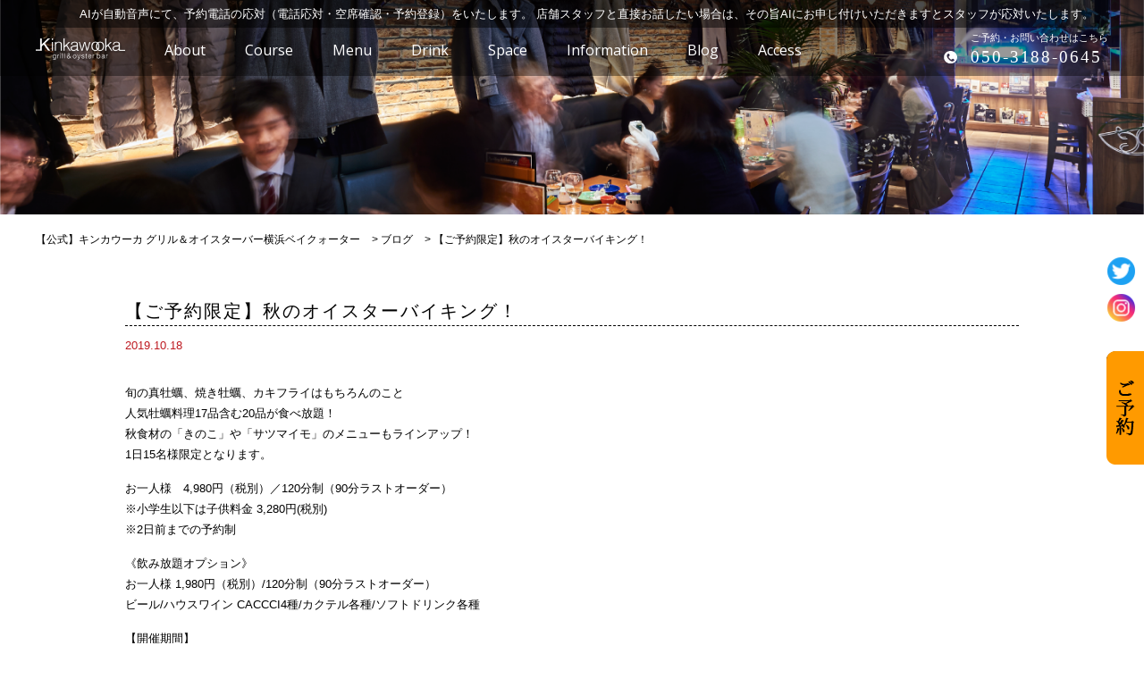

--- FILE ---
content_type: text/html; charset=UTF-8
request_url: https://yokohama-bayquarter-oyster.com/%E3%80%90%E3%81%94%E4%BA%88%E7%B4%84%E9%99%90%E5%AE%9A%E3%80%91%E7%A7%8B%E3%81%AE%E3%82%AA%E3%82%A4%E3%82%B9%E3%82%BF%E3%83%BC%E3%83%90%E3%82%A4%E3%82%AD%E3%83%B3%E3%82%B0%EF%BC%81-2/
body_size: 12421
content:
<!doctype html>
<html>

<head>
<meta charset="UTF-8">
<meta name="viewport" content="width=device-width,initial-scale=1.0,minimum-scale=1.0">
<meta http-equiv="X-UA-Compatible" content="IE=edge" />
 <link href="https://fonts.googleapis.com/css?family=Open+Sans" rel="stylesheet">
 <link rel="stylesheet" type="text/css" href="https://yokohama-bayquarter-oyster.com/wp-content/themes/gumbo1/style.css">
 <link rel="stylesheet" media="screen and (max-width: 1024px)" type="text/css" href="https://yokohama-bayquarter-oyster.com/wp-content/themes/gumbo1/library/css/tb.css" />
 <link rel="stylesheet" media="screen and (max-width: 767px)" type="text/css" href="https://yokohama-bayquarter-oyster.com/wp-content/themes/gumbo1/library/css/sp.css" />
 <link rel="stylesheet" type="text/css" href="https://yokohama-bayquarter-oyster.com/wp-content/themes/gumbo1/library/js/colorbox/colorbox.css" />
 <link rel="stylesheet" type="text/css" href="https://maxcdn.bootstrapcdn.com/font-awesome/4.7.0/css/font-awesome.min.css">
 <script type="text/javascript" src="https://ajax.googleapis.com/ajax/libs/jquery/1.11.0/jquery.min.js"></script>
 <!--[if lt IE 9]>
<script type="text/javascript" src="https://yokohama-bayquarter-oyster.com/wp-content/themes/gumbo1/library/js/html5shiv.js"></script>
<script src="https://css3-mediaqueries-js.googlecode.com/svn/trunk/css3-mediaqueries.js"></script>
<![endif]-->
 <script src="https://code.jquery.com/ui/1.9.2/jquery-ui.js"></script>
 <script type="text/javascript" src="https://yokohama-bayquarter-oyster.com/wp-content/themes/gumbo1/library/js/jquery.bgswitcher.js"></script>
 <script type="text/javascript" src="https://yokohama-bayquarter-oyster.com/wp-content/themes/gumbo1/library/js/colorbox/jquery.colorbox.js"></script>
 <script type="text/javascript" src="https://yokohama-bayquarter-oyster.com/wp-content/themes/gumbo1/library/js/jquery.tile.min.js"></script>
 <script type="text/javascript" src="https://yokohama-bayquarter-oyster.com/wp-content/themes/gumbo1/library/js/jquery.simplyscroll.js"></script>
 <script type="text/javascript" src="https://yokohama-bayquarter-oyster.com/wp-content/themes/gumbo1/library/js/jquery.rwdImageMaps.js"></script>
 <script type="text/javascript" src="https://yokohama-bayquarter-oyster.com/wp-content/themes/gumbo1/library/js/jquery.pages.js"></script>
   <script type="application/ld+json">
   {
    "@context": "http://schema.org",
    "@type": "Organization",
    "address": {
     "postalCode": "<br />
<b>Warning</b>:  Undefined variable $cfg_yubin in <b>/home/c2045014/public_html/yokohama-bayquarter-oyster.com/wp-content/themes/gumbo1/header.php</b> on line <b>35</b><br />
", //郵便番号
     "addressRegion ": "<br />
<b>Warning</b>:  Undefined variable $cfg_area1 in <b>/home/c2045014/public_html/yokohama-bayquarter-oyster.com/wp-content/themes/gumbo1/header.php</b> on line <b>36</b><br />
", //都道府県
    "addressLocality ": "<br />
<b>Warning</b>:  Undefined variable $cfg_area2 in <b>/home/c2045014/public_html/yokohama-bayquarter-oyster.com/wp-content/themes/gumbo1/header.php</b> on line <b>37</b><br />
", //市区町村
    "streetAddress ": "<br />
<b>Warning</b>:  Undefined variable $cfg_area3 in <b>/home/c2045014/public_html/yokohama-bayquarter-oyster.com/wp-content/themes/gumbo1/header.php</b> on line <b>38</b><br />
" //番地以下
      },
    "name ": "<br />
<b>Warning</b>:  Undefined variable $cfg_name in <b>/home/c2045014/public_html/yokohama-bayquarter-oyster.com/wp-content/themes/gumbo1/header.php</b> on line <b>40</b><br />
",
    "telephone ": "<br />
<b>Warning</b>:  Undefined variable $cfg_tel in <b>/home/c2045014/public_html/yokohama-bayquarter-oyster.com/wp-content/themes/gumbo1/header.php</b> on line <b>41</b><br />
"
    }
  </script>
  <script type="application/ld+json">
   { "@context": "http://schema.org", "@type": "Restaurant", "openingHours": "
   ランチ　 11:00～15:30（LO.15:00）
ディナー 17:00～22:00（LO.21:00）

<!--<font color="red">
3月22日(火)～当面の間
【平日】
ランチ 11:00～15:30(L.O15:00)
ディナー 17:00～22:00（L.O21:00）
【土日祝】　
ランチ 11:00～16:00（L.O15:30）
ディナー 17:00～22:00（L.O21:00）</font>-->
" }
  </script>
<meta name="keywords" content="横浜,牡蠣,ワイン,オイスターバー,グリル,横浜ベイクォーター,夜景,シーフード,宴会,女子会,【ご予約限定】秋のオイスターバイキング！" />
  <meta name='robots' content='index, follow, max-image-preview:large, max-snippet:-1, max-video-preview:-1' />

	<!-- This site is optimized with the Yoast SEO plugin v26.8 - https://yoast.com/product/yoast-seo-wordpress/ -->
	<title>【ご予約限定】秋のオイスターバイキング！ | 【公式】キンカウーカ グリル＆オイスターバー横浜ベイクォーター</title>
	<meta name="description" content="【公式】キンカウーカ グリル＆オイスターバー横浜ベイクォーター の【ご予約限定】秋のオイスターバイキング！ ページです。横浜駅北東口から徒歩3分！横浜ベイクォーター5階 絶景の夜景と安心安全な牡蠣とワインが自慢です！" />
	<link rel="canonical" href="https://yokohama-bayquarter-oyster.com/【ご予約限定】秋のオイスターバイキング！-2/" />
	<meta property="og:locale" content="ja_JP" />
	<meta property="og:type" content="article" />
	<meta property="og:title" content="【ご予約限定】秋のオイスターバイキング！ | 【公式】キンカウーカ グリル＆オイスターバー横浜ベイクォーター" />
	<meta property="og:description" content="【公式】キンカウーカ グリル＆オイスターバー横浜ベイクォーター の【ご予約限定】秋のオイスターバイキング！ ページです。横浜駅北東口から徒歩3分！横浜ベイクォーター5階 絶景の夜景と安心安全な牡蠣とワインが自慢です！" />
	<meta property="og:url" content="https://yokohama-bayquarter-oyster.com/【ご予約限定】秋のオイスターバイキング！-2/" />
	<meta property="og:site_name" content="【公式】キンカウーカ グリル＆オイスターバー横浜ベイクォーター" />
	<meta property="article:published_time" content="2019-10-18T03:54:59+00:00" />
	<meta property="og:image" content="https://yokohama-bayquarter-oyster.com/wp-content/uploads/2019/10/fdata210_1017-354x500.jpg" />
	<meta name="author" content="wpmaster" />
	<meta name="twitter:card" content="summary_large_image" />
	<meta name="twitter:label1" content="執筆者" />
	<meta name="twitter:data1" content="wpmaster" />
	<script type="application/ld+json" class="yoast-schema-graph">{"@context":"https://schema.org","@graph":[{"@type":"Article","@id":"https://yokohama-bayquarter-oyster.com/%e3%80%90%e3%81%94%e4%ba%88%e7%b4%84%e9%99%90%e5%ae%9a%e3%80%91%e7%a7%8b%e3%81%ae%e3%82%aa%e3%82%a4%e3%82%b9%e3%82%bf%e3%83%bc%e3%83%90%e3%82%a4%e3%82%ad%e3%83%b3%e3%82%b0%ef%bc%81-2/#article","isPartOf":{"@id":"https://yokohama-bayquarter-oyster.com/%e3%80%90%e3%81%94%e4%ba%88%e7%b4%84%e9%99%90%e5%ae%9a%e3%80%91%e7%a7%8b%e3%81%ae%e3%82%aa%e3%82%a4%e3%82%b9%e3%82%bf%e3%83%bc%e3%83%90%e3%82%a4%e3%82%ad%e3%83%b3%e3%82%b0%ef%bc%81-2/"},"author":{"name":"wpmaster","@id":"https://yokohama-bayquarter-oyster.com/#/schema/person/8a5e795f14e52214bdfd6ce6c50dd120"},"headline":"【ご予約限定】秋のオイスターバイキング！","datePublished":"2019-10-18T03:54:59+00:00","mainEntityOfPage":{"@id":"https://yokohama-bayquarter-oyster.com/%e3%80%90%e3%81%94%e4%ba%88%e7%b4%84%e9%99%90%e5%ae%9a%e3%80%91%e7%a7%8b%e3%81%ae%e3%82%aa%e3%82%a4%e3%82%b9%e3%82%bf%e3%83%bc%e3%83%90%e3%82%a4%e3%82%ad%e3%83%b3%e3%82%b0%ef%bc%81-2/"},"wordCount":3,"commentCount":0,"image":{"@id":"https://yokohama-bayquarter-oyster.com/%e3%80%90%e3%81%94%e4%ba%88%e7%b4%84%e9%99%90%e5%ae%9a%e3%80%91%e7%a7%8b%e3%81%ae%e3%82%aa%e3%82%a4%e3%82%b9%e3%82%bf%e3%83%bc%e3%83%90%e3%82%a4%e3%82%ad%e3%83%b3%e3%82%b0%ef%bc%81-2/#primaryimage"},"thumbnailUrl":"https://yokohama-bayquarter-oyster.com/wp-content/uploads/2019/10/fdata210_1017-354x500.jpg","articleSection":["ブログ"],"inLanguage":"ja","potentialAction":[{"@type":"CommentAction","name":"Comment","target":["https://yokohama-bayquarter-oyster.com/%e3%80%90%e3%81%94%e4%ba%88%e7%b4%84%e9%99%90%e5%ae%9a%e3%80%91%e7%a7%8b%e3%81%ae%e3%82%aa%e3%82%a4%e3%82%b9%e3%82%bf%e3%83%bc%e3%83%90%e3%82%a4%e3%82%ad%e3%83%b3%e3%82%b0%ef%bc%81-2/#respond"]}]},{"@type":"WebPage","@id":"https://yokohama-bayquarter-oyster.com/%e3%80%90%e3%81%94%e4%ba%88%e7%b4%84%e9%99%90%e5%ae%9a%e3%80%91%e7%a7%8b%e3%81%ae%e3%82%aa%e3%82%a4%e3%82%b9%e3%82%bf%e3%83%bc%e3%83%90%e3%82%a4%e3%82%ad%e3%83%b3%e3%82%b0%ef%bc%81-2/","url":"https://yokohama-bayquarter-oyster.com/%e3%80%90%e3%81%94%e4%ba%88%e7%b4%84%e9%99%90%e5%ae%9a%e3%80%91%e7%a7%8b%e3%81%ae%e3%82%aa%e3%82%a4%e3%82%b9%e3%82%bf%e3%83%bc%e3%83%90%e3%82%a4%e3%82%ad%e3%83%b3%e3%82%b0%ef%bc%81-2/","name":"【ご予約限定】秋のオイスターバイキング！ | 【公式】キンカウーカ グリル＆オイスターバー横浜ベイクォーター","isPartOf":{"@id":"https://yokohama-bayquarter-oyster.com/#website"},"primaryImageOfPage":{"@id":"https://yokohama-bayquarter-oyster.com/%e3%80%90%e3%81%94%e4%ba%88%e7%b4%84%e9%99%90%e5%ae%9a%e3%80%91%e7%a7%8b%e3%81%ae%e3%82%aa%e3%82%a4%e3%82%b9%e3%82%bf%e3%83%bc%e3%83%90%e3%82%a4%e3%82%ad%e3%83%b3%e3%82%b0%ef%bc%81-2/#primaryimage"},"image":{"@id":"https://yokohama-bayquarter-oyster.com/%e3%80%90%e3%81%94%e4%ba%88%e7%b4%84%e9%99%90%e5%ae%9a%e3%80%91%e7%a7%8b%e3%81%ae%e3%82%aa%e3%82%a4%e3%82%b9%e3%82%bf%e3%83%bc%e3%83%90%e3%82%a4%e3%82%ad%e3%83%b3%e3%82%b0%ef%bc%81-2/#primaryimage"},"thumbnailUrl":"https://yokohama-bayquarter-oyster.com/wp-content/uploads/2019/10/fdata210_1017-354x500.jpg","datePublished":"2019-10-18T03:54:59+00:00","author":{"@id":"https://yokohama-bayquarter-oyster.com/#/schema/person/8a5e795f14e52214bdfd6ce6c50dd120"},"description":"【公式】キンカウーカ グリル＆オイスターバー横浜ベイクォーター の【ご予約限定】秋のオイスターバイキング！ ページです。横浜駅北東口から徒歩3分！横浜ベイクォーター5階 絶景の夜景と安心安全な牡蠣とワインが自慢です！","breadcrumb":{"@id":"https://yokohama-bayquarter-oyster.com/%e3%80%90%e3%81%94%e4%ba%88%e7%b4%84%e9%99%90%e5%ae%9a%e3%80%91%e7%a7%8b%e3%81%ae%e3%82%aa%e3%82%a4%e3%82%b9%e3%82%bf%e3%83%bc%e3%83%90%e3%82%a4%e3%82%ad%e3%83%b3%e3%82%b0%ef%bc%81-2/#breadcrumb"},"inLanguage":"ja","potentialAction":[{"@type":"ReadAction","target":["https://yokohama-bayquarter-oyster.com/%e3%80%90%e3%81%94%e4%ba%88%e7%b4%84%e9%99%90%e5%ae%9a%e3%80%91%e7%a7%8b%e3%81%ae%e3%82%aa%e3%82%a4%e3%82%b9%e3%82%bf%e3%83%bc%e3%83%90%e3%82%a4%e3%82%ad%e3%83%b3%e3%82%b0%ef%bc%81-2/"]}]},{"@type":"ImageObject","inLanguage":"ja","@id":"https://yokohama-bayquarter-oyster.com/%e3%80%90%e3%81%94%e4%ba%88%e7%b4%84%e9%99%90%e5%ae%9a%e3%80%91%e7%a7%8b%e3%81%ae%e3%82%aa%e3%82%a4%e3%82%b9%e3%82%bf%e3%83%bc%e3%83%90%e3%82%a4%e3%82%ad%e3%83%b3%e3%82%b0%ef%bc%81-2/#primaryimage","url":"https://yokohama-bayquarter-oyster.com/wp-content/uploads/2019/10/fdata210_1017-354x500.jpg","contentUrl":"https://yokohama-bayquarter-oyster.com/wp-content/uploads/2019/10/fdata210_1017-354x500.jpg"},{"@type":"BreadcrumbList","@id":"https://yokohama-bayquarter-oyster.com/%e3%80%90%e3%81%94%e4%ba%88%e7%b4%84%e9%99%90%e5%ae%9a%e3%80%91%e7%a7%8b%e3%81%ae%e3%82%aa%e3%82%a4%e3%82%b9%e3%82%bf%e3%83%bc%e3%83%90%e3%82%a4%e3%82%ad%e3%83%b3%e3%82%b0%ef%bc%81-2/#breadcrumb","itemListElement":[{"@type":"ListItem","position":1,"name":"ホーム","item":"https://yokohama-bayquarter-oyster.com/"},{"@type":"ListItem","position":2,"name":"【ご予約限定】秋のオイスターバイキング！"}]},{"@type":"WebSite","@id":"https://yokohama-bayquarter-oyster.com/#website","url":"https://yokohama-bayquarter-oyster.com/","name":"【公式】キンカウーカ グリル＆オイスターバー横浜ベイクォーター","description":"横浜のおすすめオイスターバー","potentialAction":[{"@type":"SearchAction","target":{"@type":"EntryPoint","urlTemplate":"https://yokohama-bayquarter-oyster.com/?s={search_term_string}"},"query-input":{"@type":"PropertyValueSpecification","valueRequired":true,"valueName":"search_term_string"}}],"inLanguage":"ja"},{"@type":"Person","@id":"https://yokohama-bayquarter-oyster.com/#/schema/person/8a5e795f14e52214bdfd6ce6c50dd120","name":"wpmaster","image":{"@type":"ImageObject","inLanguage":"ja","@id":"https://yokohama-bayquarter-oyster.com/#/schema/person/image/","url":"https://secure.gravatar.com/avatar/53bd8a6a241ca76bf3aa9b8910018dc2b34d6a1c70e251a68c93dd24c64119cc?s=96&d=mm&r=g","contentUrl":"https://secure.gravatar.com/avatar/53bd8a6a241ca76bf3aa9b8910018dc2b34d6a1c70e251a68c93dd24c64119cc?s=96&d=mm&r=g","caption":"wpmaster"},"sameAs":["http://yokohama-bayquarter-oyster.com"],"url":"https://yokohama-bayquarter-oyster.com/author/wpmaster/"}]}</script>
	<!-- / Yoast SEO plugin. -->


<link rel='dns-prefetch' href='//maxcdn.bootstrapcdn.com' />
<link rel="alternate" type="application/rss+xml" title="【公式】キンカウーカ グリル＆オイスターバー横浜ベイクォーター &raquo; 【ご予約限定】秋のオイスターバイキング！ のコメントのフィード" href="https://yokohama-bayquarter-oyster.com/%e3%80%90%e3%81%94%e4%ba%88%e7%b4%84%e9%99%90%e5%ae%9a%e3%80%91%e7%a7%8b%e3%81%ae%e3%82%aa%e3%82%a4%e3%82%b9%e3%82%bf%e3%83%bc%e3%83%90%e3%82%a4%e3%82%ad%e3%83%b3%e3%82%b0%ef%bc%81-2/feed/" />
<link rel="alternate" title="oEmbed (JSON)" type="application/json+oembed" href="https://yokohama-bayquarter-oyster.com/wp-json/oembed/1.0/embed?url=https%3A%2F%2Fyokohama-bayquarter-oyster.com%2F%25e3%2580%2590%25e3%2581%2594%25e4%25ba%2588%25e7%25b4%2584%25e9%2599%2590%25e5%25ae%259a%25e3%2580%2591%25e7%25a7%258b%25e3%2581%25ae%25e3%2582%25aa%25e3%2582%25a4%25e3%2582%25b9%25e3%2582%25bf%25e3%2583%25bc%25e3%2583%2590%25e3%2582%25a4%25e3%2582%25ad%25e3%2583%25b3%25e3%2582%25b0%25ef%25bc%2581-2%2F" />
<link rel="alternate" title="oEmbed (XML)" type="text/xml+oembed" href="https://yokohama-bayquarter-oyster.com/wp-json/oembed/1.0/embed?url=https%3A%2F%2Fyokohama-bayquarter-oyster.com%2F%25e3%2580%2590%25e3%2581%2594%25e4%25ba%2588%25e7%25b4%2584%25e9%2599%2590%25e5%25ae%259a%25e3%2580%2591%25e7%25a7%258b%25e3%2581%25ae%25e3%2582%25aa%25e3%2582%25a4%25e3%2582%25b9%25e3%2582%25bf%25e3%2583%25bc%25e3%2583%2590%25e3%2582%25a4%25e3%2582%25ad%25e3%2583%25b3%25e3%2582%25b0%25ef%25bc%2581-2%2F&#038;format=xml" />
<style id='wp-img-auto-sizes-contain-inline-css' type='text/css'>
img:is([sizes=auto i],[sizes^="auto," i]){contain-intrinsic-size:3000px 1500px}
/*# sourceURL=wp-img-auto-sizes-contain-inline-css */
</style>
<link rel='stylesheet' id='sbr_styles-css' href='https://yokohama-bayquarter-oyster.com/wp-content/plugins/reviews-feed/assets/css/sbr-styles.min.css?ver=2.1.1' type='text/css' media='all' />
<link rel='stylesheet' id='sbi_styles-css' href='https://yokohama-bayquarter-oyster.com/wp-content/plugins/instagram-feed/css/sbi-styles.min.css?ver=6.10.0' type='text/css' media='all' />
<style id='wp-emoji-styles-inline-css' type='text/css'>

	img.wp-smiley, img.emoji {
		display: inline !important;
		border: none !important;
		box-shadow: none !important;
		height: 1em !important;
		width: 1em !important;
		margin: 0 0.07em !important;
		vertical-align: -0.1em !important;
		background: none !important;
		padding: 0 !important;
	}
/*# sourceURL=wp-emoji-styles-inline-css */
</style>
<style id='wp-block-library-inline-css' type='text/css'>
:root{--wp-block-synced-color:#7a00df;--wp-block-synced-color--rgb:122,0,223;--wp-bound-block-color:var(--wp-block-synced-color);--wp-editor-canvas-background:#ddd;--wp-admin-theme-color:#007cba;--wp-admin-theme-color--rgb:0,124,186;--wp-admin-theme-color-darker-10:#006ba1;--wp-admin-theme-color-darker-10--rgb:0,107,160.5;--wp-admin-theme-color-darker-20:#005a87;--wp-admin-theme-color-darker-20--rgb:0,90,135;--wp-admin-border-width-focus:2px}@media (min-resolution:192dpi){:root{--wp-admin-border-width-focus:1.5px}}.wp-element-button{cursor:pointer}:root .has-very-light-gray-background-color{background-color:#eee}:root .has-very-dark-gray-background-color{background-color:#313131}:root .has-very-light-gray-color{color:#eee}:root .has-very-dark-gray-color{color:#313131}:root .has-vivid-green-cyan-to-vivid-cyan-blue-gradient-background{background:linear-gradient(135deg,#00d084,#0693e3)}:root .has-purple-crush-gradient-background{background:linear-gradient(135deg,#34e2e4,#4721fb 50%,#ab1dfe)}:root .has-hazy-dawn-gradient-background{background:linear-gradient(135deg,#faaca8,#dad0ec)}:root .has-subdued-olive-gradient-background{background:linear-gradient(135deg,#fafae1,#67a671)}:root .has-atomic-cream-gradient-background{background:linear-gradient(135deg,#fdd79a,#004a59)}:root .has-nightshade-gradient-background{background:linear-gradient(135deg,#330968,#31cdcf)}:root .has-midnight-gradient-background{background:linear-gradient(135deg,#020381,#2874fc)}:root{--wp--preset--font-size--normal:16px;--wp--preset--font-size--huge:42px}.has-regular-font-size{font-size:1em}.has-larger-font-size{font-size:2.625em}.has-normal-font-size{font-size:var(--wp--preset--font-size--normal)}.has-huge-font-size{font-size:var(--wp--preset--font-size--huge)}.has-text-align-center{text-align:center}.has-text-align-left{text-align:left}.has-text-align-right{text-align:right}.has-fit-text{white-space:nowrap!important}#end-resizable-editor-section{display:none}.aligncenter{clear:both}.items-justified-left{justify-content:flex-start}.items-justified-center{justify-content:center}.items-justified-right{justify-content:flex-end}.items-justified-space-between{justify-content:space-between}.screen-reader-text{border:0;clip-path:inset(50%);height:1px;margin:-1px;overflow:hidden;padding:0;position:absolute;width:1px;word-wrap:normal!important}.screen-reader-text:focus{background-color:#ddd;clip-path:none;color:#444;display:block;font-size:1em;height:auto;left:5px;line-height:normal;padding:15px 23px 14px;text-decoration:none;top:5px;width:auto;z-index:100000}html :where(.has-border-color){border-style:solid}html :where([style*=border-top-color]){border-top-style:solid}html :where([style*=border-right-color]){border-right-style:solid}html :where([style*=border-bottom-color]){border-bottom-style:solid}html :where([style*=border-left-color]){border-left-style:solid}html :where([style*=border-width]){border-style:solid}html :where([style*=border-top-width]){border-top-style:solid}html :where([style*=border-right-width]){border-right-style:solid}html :where([style*=border-bottom-width]){border-bottom-style:solid}html :where([style*=border-left-width]){border-left-style:solid}html :where(img[class*=wp-image-]){height:auto;max-width:100%}:where(figure){margin:0 0 1em}html :where(.is-position-sticky){--wp-admin--admin-bar--position-offset:var(--wp-admin--admin-bar--height,0px)}@media screen and (max-width:600px){html :where(.is-position-sticky){--wp-admin--admin-bar--position-offset:0px}}
/*wp_block_styles_on_demand_placeholder:6975a4831d2e4*/
/*# sourceURL=wp-block-library-inline-css */
</style>
<style id='classic-theme-styles-inline-css' type='text/css'>
/*! This file is auto-generated */
.wp-block-button__link{color:#fff;background-color:#32373c;border-radius:9999px;box-shadow:none;text-decoration:none;padding:calc(.667em + 2px) calc(1.333em + 2px);font-size:1.125em}.wp-block-file__button{background:#32373c;color:#fff;text-decoration:none}
/*# sourceURL=/wp-includes/css/classic-themes.min.css */
</style>
<link rel='stylesheet' id='ctf_styles-css' href='https://yokohama-bayquarter-oyster.com/wp-content/plugins/custom-twitter-feeds/css/ctf-styles.min.css?ver=2.3.1' type='text/css' media='all' />
<link rel='stylesheet' id='cff-css' href='https://yokohama-bayquarter-oyster.com/wp-content/plugins/custom-facebook-feed/assets/css/cff-style.min.css?ver=4.3.4' type='text/css' media='all' />
<link rel='stylesheet' id='sb-font-awesome-css' href='https://maxcdn.bootstrapcdn.com/font-awesome/4.7.0/css/font-awesome.min.css?ver=6.9' type='text/css' media='all' />
<script type="text/javascript" src="https://yokohama-bayquarter-oyster.com/wp-includes/js/jquery/jquery.min.js?ver=3.7.1" id="jquery-core-js"></script>
<script type="text/javascript" src="https://yokohama-bayquarter-oyster.com/wp-includes/js/jquery/jquery-migrate.min.js?ver=3.4.1" id="jquery-migrate-js"></script>
<link rel="https://api.w.org/" href="https://yokohama-bayquarter-oyster.com/wp-json/" /><link rel="alternate" title="JSON" type="application/json" href="https://yokohama-bayquarter-oyster.com/wp-json/wp/v2/posts/1730" /><link rel="EditURI" type="application/rsd+xml" title="RSD" href="https://yokohama-bayquarter-oyster.com/xmlrpc.php?rsd" />
<link rel='shortlink' href='https://yokohama-bayquarter-oyster.com/?p=1730' />

		<!-- GA Google Analytics @ https://m0n.co/ga -->
		<script>
			(function(i,s,o,g,r,a,m){i['GoogleAnalyticsObject']=r;i[r]=i[r]||function(){
			(i[r].q=i[r].q||[]).push(arguments)},i[r].l=1*new Date();a=s.createElement(o),
			m=s.getElementsByTagName(o)[0];a.async=1;a.src=g;m.parentNode.insertBefore(a,m)
			})(window,document,'script','https://www.google-analytics.com/analytics.js','ga');
			ga('create', 'UA-93354028-4', 'auto');
			ga('send', 'pageview');
		</script>

	  <!-- Google Tag Manager -->
<script>(function(w,d,s,l,i){w[l]=w[l]||[];w[l].push({'gtm.start':
new Date().getTime(),event:'gtm.js'});var f=d.getElementsByTagName(s)[0],
j=d.createElement(s),dl=l!='dataLayer'?'&l='+l:'';j.async=true;j.src=
'https://www.googletagmanager.com/gtm.js?id='+i+dl;f.parentNode.insertBefore(j,f);
})(window,document,'script','dataLayer','GTM-M3QCP46');</script>
<!-- End Google Tag Manager -->
<script async src="https://knowledgetags.yextpages.net/embed?key=VC6wmSyOqyWl0pFxgI9BDKkHf5WNOeajbbK6xddcBOGP66MkLAkJ3petLtnQJ4lH&account_id=12001708&entity_id=0000013&locale=ja" type="text/javascript"></script>
</head>



 <body id="post_page" class="single">
  <!-- Google Tag Manager -->
  <script>
   (function (w, d, s, l, i) {
    w[l] = w[l] || [];
    w[l].push({
     'gtm.start': new Date().getTime(),
     event: 'gtm.js'
    });
    var f = d.getElementsByTagName(s)[0],
     j = d.createElement(s),
     dl = l != 'dataLayer' ? '&l=' + l : '';
    j.async = true;
    j.src =
     'https://www.googletagmanager.com/gtm.js?id=' + i + dl;
    f.parentNode.insertBefore(j, f);
   })(window, document, 'script', 'dataLayer', 'GTM-5X2XKRC');
  </script>
  <!-- End Google Tag Manager -->
  <div id="body-in">

   <div id="nav-wrap2">
    <div id="nav-wrap">

     <a class="menu-trigger">
      <span></span>
      <span></span>
      <span></span>
     </a>

     <div id="tel_desc">AIが自動音声にて、予約電話の応対（電話応対・空席確認・予約登録）をいたします。 店舗スタッフと直接お話したい場合は、その旨AIにお申し付けいただきますとスタッフが応対いたします。</div>

     <div id="nav" itemscope itemtype="http://schema.org/ViewAction">
      <a href="https://yokohama-bayquarter-oyster.com/" title="【ご予約限定】秋のオイスターバイキング！ | 【公式】キンカウーカ グリル＆オイスターバー横浜ベイクォーター【公式】キンカウーカ グリル＆オイスターバー横浜ベイクォーター"><h1><img src="https://yokohama-bayquarter-oyster.com/wp-content/themes/gumbo1/library/img/logo.png" class="nav_logo" alt="【ご予約限定】秋のオイスターバイキング！ | 【公式】キンカウーカ グリル＆オイスターバー横浜ベイクォーター【公式】キンカウーカ グリル＆オイスターバー横浜ベイクォーター"></h1></a>
      <a href="https://yokohama-bayquarter-oyster.com#about" alt="About アバウト"><span class="en">About</span><span class="jp">キンカウーカとは</span></a>
      <a href="https://yokohama-bayquarter-oyster.com/course" alt="Course コース"><span class="en">Course</span><span class="jp">コース</span></a>
      <a href="https://yokohama-bayquarter-oyster.com/menu" alt="Menu メニュー"><span class="en">Menu</span><span class="jp">メニュー</span></a>
      <a href="https://yokohama-bayquarter-oyster.com/drink" alt="Drink ドリンク"><span class="en">Drink</span><span class="jp">ドリンク</span></a>
      <a href="https://yokohama-bayquarter-oyster.com/space" alt="Space 空間"><span class="en">Space</span><span class="jp">空間</span></a>
      <a href="https://yokohama-bayquarter-oyster.com/information" alt="Information 新着情報"><span class="en">Information</span><span class="jp">新着情報</span></a>
      <a href="https://yokohama-bayquarter-oyster.com/blog" alt="Blog ブログ"><span class="en">Blog</span><span class="jp">ブログ</span></a>
      <a href="#map" alt="Access アクセス"><span class="en">Access</span><span class="jp">アクセス</span></a>
      
        <div id="sns">
         <a class="tw" onclick="ga('send','pageview','/twitter');" href="https://twitter.com/kinkauukayokoha" title="Twitter" target="_blank"><img src="https://yokohama-bayquarter-oyster.com/wp-content/themes/gumbo1/library/img/icn_tw.png" alt="Twitter"/></a>
         <a class="ig" onclick="ga('send','pageview','/instagram');" href="https://www.instagram.com/kinkawooka_yokohamabq/" title="Instagram" target="_blank"><img src="https://yokohama-bayquarter-oyster.com/wp-content/themes/gumbo1/library/img/icn_ig.png" alt="Instagram"/></a>
        </div>
         <!-- div id="sns">
         <a class="tw" onclick="ga('send','pageview','/twitter');" href="https://twitter.com/kinkauukayokoha" alt="Twitter"><img src="https://yokohama-bayquarter-oyster.com/wp-content/themes/gumbo1/library/img/icn_tw.png" alt="Twitter"/></a>
         <a class="ig" onclick="ga('send','pageview','/instagram');" href="https://www.instagram.com/kinkauukayokohama/" alt="Instagram"><img src="https://yokohama-bayquarter-oyster.com/wp-content/themes/gumbo1/library/img/icn_ig.png" alt="Instagram"/></a>
         <a class="gp" onclick="ga('send','pageview','/googleplus');" href="https://plus.google.com/u/0/100034845333351268439" alt="Google+"><img src="https://yokohama-bayquarter-oyster.com/wp-content/themes/gumbo1/library/img/icn_gp.png" alt="Google+"/></a>
        </div -->
     </div>
     <!-- /#menu -->

     <div class="tel">
      <img src="https://yokohama-bayquarter-oyster.com/wp-content/themes/gumbo1/library/img/icn_tel.png" alt="050-3188-0645">
      <p><span>ご予約・お問い合わせはこちら</span>
       <a class="telhref" href="tel:050-3188-0645" onclick="ga('send','pageview','/call');" title="AIが自動音声にて、予約電話の応対（電話応対・空席確認・予約登録）をいたします。 店舗スタッフと直接お話したい場合は、その旨AIにお申し付けいただきますとスタッフが応対いたします。">
        050-3188-0645       </a>
      </p>
     </div>
     <!-- /.tel -->


     <div class="tel_sp">
            <!-- a class="telhref" href="tel:050-3188-0645" onclick="ga('send','pageview','/call');"><img src="https://yokohama-bayquarter-oyster.com/wp-content/themes/gumbo1/library/img/sp_tel_btn.png" alt="電話で予約する"></a -->

      <a class="telhref" href="tel:050-3188-0645" onclick="ga('send','pageview','/call');"><i class="fa fa-phone" aria-hidden="true"></i>電話で予約する</a>
     </div>


    </div>
    <!-- /#menu-wrap -->
   </div>

   <div id="mainv">

    
      <div class="page_mainv_bg">
      </div>

      
   </div>
   <!-- /#mainv -->

       <div id="breadcrumb" class="breadcrumbs" typeof="BreadcrumbList" vocab="https://schema.org/">
     <span property="itemListElement" typeof="ListItem"><a property="item" typeof="WebPage" title="【公式】キンカウーカ グリル＆オイスターバー横浜ベイクォーターへ移動する" href="https://yokohama-bayquarter-oyster.com" class="home" ><span property="name">【公式】キンカウーカ グリル＆オイスターバー横浜ベイクォーター</span></a><meta property="position" content="1"></span> &gt; <span property="itemListElement" typeof="ListItem"><a property="item" typeof="WebPage" title="Go to the ブログ カテゴリー archives." href="https://yokohama-bayquarter-oyster.com/category/blog/" class="taxonomy category" ><span property="name">ブログ</span></a><meta property="position" content="2"></span> &gt; <span property="itemListElement" typeof="ListItem"><span property="name" class="post post-post current-item">【ご予約限定】秋のオイスターバイキング！</span><meta property="url" content="https://yokohama-bayquarter-oyster.com/%e3%80%90%e3%81%94%e4%ba%88%e7%b4%84%e9%99%90%e5%ae%9a%e3%80%91%e7%a7%8b%e3%81%ae%e3%82%aa%e3%82%a4%e3%82%b9%e3%82%bf%e3%83%bc%e3%83%90%e3%82%a4%e3%82%ad%e3%83%b3%e3%82%b0%ef%bc%81-2/"><meta property="position" content="3"></span>    </div>
    <!--/#breadcrumb -->
    

<section id="single_contents" class="w1000">

<h1>【ご予約限定】秋のオイスターバイキング！</h1>
<p class="post_time">2019.10.18</p>
<p>旬の真牡蠣、焼き牡蠣、カキフライはもちろんのこと<br />
 人気牡蠣料理17品含む20品が食べ放題！<br />
 秋食材の「きのこ」や「サツマイモ」のメニューもラインアップ！<br />
 1日15名様限定となります。</p>
<p>お一人様　4,980円（税別）／120分制（90分ラストオーダー）<br />
 ※小学生以下は子供料金 3,280円(税別)<br />
 ※2日前までの予約制</p>
<p>《飲み放題オプション》<br />
 お一人様 1,980円（税別）/120分制（90分ラストオーダー）<br />
 ビール/ハウスワイン CACCCI4種/カクテル各種/ソフトドリンク各種</p>
<p>【開催期間】<br />
 10月20日（日）～31日（木）<br />
 ※ディナータイム限定<br />
 ※食べ放題・飲み放題共に、2日前までにご予約ください（WEBでのご予約も可能）</p>
<p>ご予約はコチラ↓<br />
 <a href="https://rsv.ebica.jp/ebica2/webrsv/reserve_searches/search/e014008801/3918?cltid=e014008801&amp;shop=3918&amp;fixshop=1" _bloak="" target="_blank" rel="noopener"><span color="#0000ff" style="color: #0000ff;">キンカウーカ グリル＆オイスターバー 横浜ベイクォーター店 WEB予約</span></a></p>
<p><a href="http://yokohama-bayquarter-oyster.com/wp-content/uploads/2019/10/fdata210_1017.pdf" target="_blank" rel="noopener"><img fetchpriority="high" decoding="async" src="https://yokohama-bayquarter-oyster.com/wp-content/uploads/2019/10/fdata210_1017-354x500.jpg" alt="" width="354" height="500" class="alignnone size-medium wp-image-1731" srcset="https://yokohama-bayquarter-oyster.com/wp-content/uploads/2019/10/fdata210_1017-354x500.jpg 354w, https://yokohama-bayquarter-oyster.com/wp-content/uploads/2019/10/fdata210_1017-424x600.jpg 424w, https://yokohama-bayquarter-oyster.com/wp-content/uploads/2019/10/fdata210_1017-768x1086.jpg 768w, https://yokohama-bayquarter-oyster.com/wp-content/uploads/2019/10/fdata210_1017-1087x1536.jpg 1087w, https://yokohama-bayquarter-oyster.com/wp-content/uploads/2019/10/fdata210_1017.jpg 1240w" sizes="(max-width: 354px) 100vw, 354px" /></a></p>

</section>


 <section id="access">
  <h2>Access</h2>
  <div id="map">
   <iframe src="https://www.google.com/maps/embed?pb=!1m18!1m12!1m3!1d3249.523211439145!2d139.6245599652529!3d35.46659653024492!2m3!1f0!2f0!3f0!3m2!1i1024!2i768!4f13.1!3m3!1m2!1s0x60185c14f0917681%3A0xff3df2d35a2bbc4!2z44Kt44Oz44Kr44Km44O844Kr!5e0!3m2!1sja!2sjp!4v1498995493109" frameborder="0" style="border:0" allowfullscreen></iframe>  </div>
 </section>
 <!-- /#access -->

 <section id="shopinfo">
  <div class="shopinfo_box">
   <div class="shopinfo_img"><img src="https://yokohama-bayquarter-oyster.com/wp-content/themes/gumbo1/library/img/access_img.png" alt="キンカウーカ グリル＆オイスターバー横浜ベイクォーター"></div>
   <div class="shopinfo_txt">
    <p>
     キンカウーカ グリル＆オイスターバー 横浜ベイクォーター店<br>
      <br><strong>住所</strong>
      <br>
      〒221-0056  神奈川県横浜市神奈川区金港町1-10<br />
横浜ベイクォーター5F<br>
       <br><strong>電話番号</strong>
       <br>
       <a class="shopinfo_tel" href="tel:050-3188-0645" onclick="ga('send','pageview','/call');">050-3188-0645</a>
       <br>
       AIが自動音声にて、予約電話の応対（電話応対・空席確認・予約登録）をいたします。 店舗スタッフと直接お話したい場合は、その旨AIにお申し付けいただきますとスタッフが応対いたします。<br>
        <br><strong>営業時間</strong>
        <br>
        ランチ　 11:00～15:30（LO.15:00）<br />
ディナー 17:00～22:00（LO.21:00）<br />
<br />
<!--<font color="red"><br />
3月22日(火)～当面の間<br />
【平日】<br />
ランチ 11:00～15:30(L.O15:00)<br />
ディナー 17:00～22:00（L.O21:00）<br />
【土日祝】　<br />
ランチ 11:00～16:00（L.O15:30）<br />
ディナー 17:00～22:00（L.O21:00）</font>--><br />
<br>
    </p>

<!-- EPARK ウィジェット [START] -->
<div class="epark_square epark_square_pc">
<table data-epark="shop_id:178482" border="0" cellpadding="3">
  <tr><td colspan="3" class="epark_square_note">ご予約が取れない場合は「順番受付サービス」をご利用下さい</td></tr>
  <tr>
    <td width="42" valign="middle"><span style="color:red;"><img src="https://epark.jp/images/portal_pc/api/clock.png" width="41" height="44" /></span></td>
    <td width="180" align="center" valign="middle" style="background-color: #ffffff;" data-epark="message_block">
      <strong>
        ただいまの待ち<br />
        <span data-epark="waiting_info_block" data-epark-num-color="red"></span>
      </strong>
    </td>
    <td width="176" valign="middle"><a data-epark="shop_url" target="_blank" href="#"><img src="https://epark.jp/images/portal_pc/api/black.png" alt="EPARKで順番受付する" width="176" height="51" border="0" /></a></td>
    <td width="64" align="center" valign="middle"><strong><span style="font-size:10px;">by EPARK</span></strong></td>
  </tr>
</table>
<script src="https://epark.jp/js/api/epark_site_shop_tag.js" charset="utf-8" onLoad="EparkSiteTag.onLoaded(this)" onReadyStateChange="if(typeof EparkSiteTag != 'undefined'){EparkSiteTag.onLoadedIE(this)}"></script>
</div>
<!-- EPARK ウィジェット [END] -->

<!-- EPARK ウィジェット [START] -->
<div class="epark_square epark_square_sp">
<table data-epark="shop_id:178482" border="0" cellpadding="3">
  <tr><td colspan="2" class="epark_square_note">ご予約が取れない場合は「順番受付サービス」をご利用下さい</td></tr>
  <tr>
    <td width="42" align="center" valign="middle"><span style="color:red;"><img src="https://epark.jp/images/portal_pc/api/clock.png" width="41" height="44" /></span></td>
    <td width="180" align="center" style="font-size:14px;background-color: #ffffff;" data-epark="message_block">
      <strong>ただいまの待ち<br />
        <span data-epark="waiting_info_block" data-epark-num-color="red"></span>
      </strong>
    </td>
  </tr>
  <tr>
    <td align="center" valign="middle" nowrap="nowrap"><strong><span style="font-size:10px;">by EPARK</span></strong></td>
    <td align="center">
              <a data-epark="shop_url" target="_blank" href="#"><img src="https://epark.jp/images/portal_pc/api/black.png" alt="EPARKで順番受付する" width="176" height="51" border="0" /></a>
          </td>
  </tr>
</table>
<script src="https://epark.jp/js/api/epark_site_shop_tag.js" charset="utf-8" onLoad="EparkSiteTag.onLoaded(this)" onReadyStateChange="if(typeof EparkSiteTag != 'undefined'){EparkSiteTag.onLoadedIE(this)}"></script>
</div>
<!-- EPARK ウィジェット [END] -->

   </div>
  </div>
 </section>
 <!-- /#shopinfo -->

 <div id="footer">

  <div id="footer-menu">
   <a href="https://yokohama-bayquarter-oyster.com/" alt="Top トップ">Top</a>
   <a href="https://yokohama-bayquarter-oyster.com#about" alt="About アバウト">About</a>
   <a href="https://yokohama-bayquarter-oyster.com/course" alt="Course コース">Course</a>
   <a href="https://yokohama-bayquarter-oyster.com/menu" alt="Menu メニュー">Menu</a>
   <a href="https://yokohama-bayquarter-oyster.com/drink" alt="Drink ドリンク">Drink</a>
   <a href="https://yokohama-bayquarter-oyster.com/space" alt="Space 店内">Space</a>
   <a href="https://yokohama-bayquarter-oyster.com/information" alt="Information 新着情報">Information</a>
   <a href="https://yokohama-bayquarter-oyster.com/blog" alt="Blog ブログ">Blog</a>
   <a href="#map" alt="Access アクセス">Access</a>
   <a href="https://yokohama-bayquarter-oyster.com/sitemap" alt="Sitemap サイトマップ">Sitemap</a>
  </div>
  <!-- /#footer-menu -->

  <p id="copy">Copyright © キンカウーカ グリル＆オイスターバー横浜ベイクォーター. All Rights Reserved.</p>
 </div>
 <!-- /#footer -->

   <a class="window_right" href="https://booking.ebica.jp/webrsv/search/e014008801/3918?isfixshop=true" alt="キンカウーカ グリル＆オイスターバー横浜ベイクォーター" onclick="ga('send','pageview','/reserve');" target="_blank"><img src="https://yokohama-bayquarter-oyster.com/wp-content/themes/gumbo1/library/img/btn_rsv.png" alt="ご予約"/></a>
  <a id="totop" href="#" alt="キンカウーカ グリル＆オイスターバー横浜ベイクォーター"><img src="https://yokohama-bayquarter-oyster.com/wp-content/themes/gumbo1/library/img/totop.png" alt="page top"/></a>
  

<!-- sp_cv -->
<div id="sp_cv" class="sp_v">
 <!-- top戻るボタン -->
 <a class="sp_totop_btn" href="#"><i class="fa fa-arrow-up" aria-hidden="true"></i></a>
 <!--/top戻る.ボタン -->


 <ul id="column3" class="flex">
  <li><a href="tel:050-3188-0645" onclick="ga('send','pageview','/call');"><i class="fa fa-phone" aria-hidden="true"></i><strong>電話で予約</strong></a></li>
  <li><a href="https://booking.ebica.jp/webrsv/search/e014008801/3918?isfixshop=true" onclick="ga('send','pageview','/reserve');" target="_blank"><i class="fa fa-calendar" aria-hidden="true"></i><strong>Webで予約</strong></a></li>
	<li><a href="https://maps.google.co.jp/maps?saddr=&daddr=[神奈川県横浜市神奈川区金港町1-10 横浜ベイクォーター5F]" target="_blank" onclick="ga('send','pageview','/gmap_route');"><i class="fa fa-map-marker" aria-hidden="true"></i>ルート</a></li>
 </ul>

</div>
<!--/sp_cv -->

    </div>
    <script type="speculationrules">
{"prefetch":[{"source":"document","where":{"and":[{"href_matches":"/*"},{"not":{"href_matches":["/wp-*.php","/wp-admin/*","/wp-content/uploads/*","/wp-content/*","/wp-content/plugins/*","/wp-content/themes/gumbo1/*","/*\\?(.+)"]}},{"not":{"selector_matches":"a[rel~=\"nofollow\"]"}},{"not":{"selector_matches":".no-prefetch, .no-prefetch a"}}]},"eagerness":"conservative"}]}
</script>
<!-- Custom Facebook Feed JS -->
<script type="text/javascript">var cffajaxurl = "https://yokohama-bayquarter-oyster.com/wp-admin/admin-ajax.php";
var cfflinkhashtags = "true";
</script>
<!-- YouTube Feeds JS -->
<script type="text/javascript">

</script>
<!-- Instagram Feed JS -->
<script type="text/javascript">
var sbiajaxurl = "https://yokohama-bayquarter-oyster.com/wp-admin/admin-ajax.php";
</script>
<script type="text/javascript" src="https://yokohama-bayquarter-oyster.com/wp-content/plugins/custom-facebook-feed/assets/js/cff-scripts.min.js?ver=4.3.4" id="cffscripts-js"></script>
<script id="wp-emoji-settings" type="application/json">
{"baseUrl":"https://s.w.org/images/core/emoji/17.0.2/72x72/","ext":".png","svgUrl":"https://s.w.org/images/core/emoji/17.0.2/svg/","svgExt":".svg","source":{"concatemoji":"https://yokohama-bayquarter-oyster.com/wp-includes/js/wp-emoji-release.min.js?ver=6.9"}}
</script>
<script type="module">
/* <![CDATA[ */
/*! This file is auto-generated */
const a=JSON.parse(document.getElementById("wp-emoji-settings").textContent),o=(window._wpemojiSettings=a,"wpEmojiSettingsSupports"),s=["flag","emoji"];function i(e){try{var t={supportTests:e,timestamp:(new Date).valueOf()};sessionStorage.setItem(o,JSON.stringify(t))}catch(e){}}function c(e,t,n){e.clearRect(0,0,e.canvas.width,e.canvas.height),e.fillText(t,0,0);t=new Uint32Array(e.getImageData(0,0,e.canvas.width,e.canvas.height).data);e.clearRect(0,0,e.canvas.width,e.canvas.height),e.fillText(n,0,0);const a=new Uint32Array(e.getImageData(0,0,e.canvas.width,e.canvas.height).data);return t.every((e,t)=>e===a[t])}function p(e,t){e.clearRect(0,0,e.canvas.width,e.canvas.height),e.fillText(t,0,0);var n=e.getImageData(16,16,1,1);for(let e=0;e<n.data.length;e++)if(0!==n.data[e])return!1;return!0}function u(e,t,n,a){switch(t){case"flag":return n(e,"\ud83c\udff3\ufe0f\u200d\u26a7\ufe0f","\ud83c\udff3\ufe0f\u200b\u26a7\ufe0f")?!1:!n(e,"\ud83c\udde8\ud83c\uddf6","\ud83c\udde8\u200b\ud83c\uddf6")&&!n(e,"\ud83c\udff4\udb40\udc67\udb40\udc62\udb40\udc65\udb40\udc6e\udb40\udc67\udb40\udc7f","\ud83c\udff4\u200b\udb40\udc67\u200b\udb40\udc62\u200b\udb40\udc65\u200b\udb40\udc6e\u200b\udb40\udc67\u200b\udb40\udc7f");case"emoji":return!a(e,"\ud83e\u1fac8")}return!1}function f(e,t,n,a){let r;const o=(r="undefined"!=typeof WorkerGlobalScope&&self instanceof WorkerGlobalScope?new OffscreenCanvas(300,150):document.createElement("canvas")).getContext("2d",{willReadFrequently:!0}),s=(o.textBaseline="top",o.font="600 32px Arial",{});return e.forEach(e=>{s[e]=t(o,e,n,a)}),s}function r(e){var t=document.createElement("script");t.src=e,t.defer=!0,document.head.appendChild(t)}a.supports={everything:!0,everythingExceptFlag:!0},new Promise(t=>{let n=function(){try{var e=JSON.parse(sessionStorage.getItem(o));if("object"==typeof e&&"number"==typeof e.timestamp&&(new Date).valueOf()<e.timestamp+604800&&"object"==typeof e.supportTests)return e.supportTests}catch(e){}return null}();if(!n){if("undefined"!=typeof Worker&&"undefined"!=typeof OffscreenCanvas&&"undefined"!=typeof URL&&URL.createObjectURL&&"undefined"!=typeof Blob)try{var e="postMessage("+f.toString()+"("+[JSON.stringify(s),u.toString(),c.toString(),p.toString()].join(",")+"));",a=new Blob([e],{type:"text/javascript"});const r=new Worker(URL.createObjectURL(a),{name:"wpTestEmojiSupports"});return void(r.onmessage=e=>{i(n=e.data),r.terminate(),t(n)})}catch(e){}i(n=f(s,u,c,p))}t(n)}).then(e=>{for(const n in e)a.supports[n]=e[n],a.supports.everything=a.supports.everything&&a.supports[n],"flag"!==n&&(a.supports.everythingExceptFlag=a.supports.everythingExceptFlag&&a.supports[n]);var t;a.supports.everythingExceptFlag=a.supports.everythingExceptFlag&&!a.supports.flag,a.supports.everything||((t=a.source||{}).concatemoji?r(t.concatemoji):t.wpemoji&&t.twemoji&&(r(t.twemoji),r(t.wpemoji)))});
//# sourceURL=https://yokohama-bayquarter-oyster.com/wp-includes/js/wp-emoji-loader.min.js
/* ]]> */
</script>

<script>
(function($){
      var $win = $(window),
          $footer = $('#column3'),
          footerHeight = $footer.outerHeight(),
          startPos = 0,
          currentValue = 0;
      $win.on('load scroll', function() {
        currentValue = $(this).scrollTop();
        //console.log("current" + currentValue);
        //console.log("start" + startPos);

        if ( currentValue > startPos && currentValue > footerHeight ) {
          $footer.css({'bottom':'-' + footerHeight + 'px','transition': ' .2s'});
        } else {
          $footer.css({'bottom':'0','transition': ' .5s'});
        }
        startPos = currentValue;
      });
})(jQuery);
</script>
<script>
    console.log('conohaサーバーです');
</script>
     </body>

     </html>

--- FILE ---
content_type: text/css
request_url: https://yokohama-bayquarter-oyster.com/wp-content/themes/gumbo1/style.css
body_size: 2335
content:
@charset "utf-8";

/*--------------------------------------

Theme Name: g&o1
Author: Motoki Ishizuka (PPAW)
Version:1.0

--------------------------------------*/

@import "library/css/reset.css";
@import "library/css/base.css";
@import "library/css/common.css";
@import "https://maxcdn.bootstrapcdn.com/font-awesome/4.7.0/css/font-awesome.min.css";

/* 2017-06-28 追記 CV改修 */

.tel {
 display: none;
}

.tel_sp {
 display: block;
 /* width: 200px; */
}

@media (min-width:1024px) {
 .tel {
  display: block;
 }
 .tel_sp {
  display: none;
 }
}

/* sp_cv */

@media screen and (max-width: 768px) {
 #sp_cv {
  display: block;
  position: fixed;
  bottom: 0;
  left: 0;
  width: 100%;
  height: 60px;
  clear: both;
  overflow: visible;
  z-index: 999;
 }

 #sp_cv .sp_totop_btn {
  display: block;
  position: absolute;
  bottom: 70px;
  right: 10px;
  width: 35px;
  height: 35px;
  background: #333;
  border-radius: 50%;
  text-align: center;
  color: #fff;
 }
 #sp_cv .sp_totop_btn i {
  display: block;
  font-size: 18px;
  line-height: 35px;
 }
 #sp_cv ul {
  display: table;
  justify-content: space-between;
  position:fixed;
 }
 #sp_cv ul li {
  display: table-cell;
  width: 33.33%;
  height: 0;
  padding: 10px 0;
  text-align: center;
  font-size: 12px;
  background: #ff9a00;
 }
 /* sp_cv 4カラム*/
 #sp_cv ul.col4 li {
  width: 25%;
 }
 #sp_cv ul li:nth-of-type(2) {
  /*
  border-right: 1px solid #333;
  border-left: 1px solid #333;
*/
 }
 #sp_cv ul.col4 li:nth-of-type(3) {
  /*  border-right: 1px solid #333;*/
 }
 /* sp_cv 2カラム*/
 #sp_cv ul.col2 li {
  width: 50%;
 }
 #sp_cv ul.col2 li:nth-of-type(1) {
  /*  border-right: 1px solid #333;*/
 }
 #sp_cv ul.col2 li:nth-of-type(2) {
  border-right: none;
  border-left: none;
 }
 #sp_cv a {
  display: block;
  font-family: "ヒラギノ角ゴ Pro W3", "Hiragino Kaku Gothic Pro", "游ゴシック体", "Yu Gothic", YuGothic, "メイリオ", Meiryo, Osaka, "ＭＳ Ｐゴシック", "MS PGothic", sans-serif;
  color: #333;
 }
 #sp_cv strong {
  font-weight: normal;
 }
 #sp_cv i {
  display: block;
  font-size: 18px;
  /*  margin-bottom: 6px;*/
 }
#footer {
margin-bottom:60px!important;
}

 #column3 {
  display: table;
  position:fixed;
  width:100%;
 }
 #column3 li {
  display: table-cell;
 }


}


.menupdflink {
	clear: both;
	text-align: center;
}
@media screen and (min-width:769px){
#menu_detail {
	width: 450px;
}
}
@media screen and (max-width:768px){
#menu_detail {
	width: 90%;
}
}


/* 2019.11.14 [START]
--------------------------------- */
h1,h2 {
    font-size: 20px;
    font-family: 'Open Sans', sans-serif;
    text-align: center;
    /* margin-bottom: 50px; */
    letter-spacing: 0.1em;
}
.page-h1,
.page-h2 {
  text-align: center;
  padding: 40px 0 20px;
}
.page-h1 span,
.page-h2 span {
  color: #a7a7a7;
  font-size: 1rem;
  letter-spacing: 0;
  display: block;
  margin-bottom: 0.50rem;
}
#single_contents {

}
#single_contents h1,
#single_contents h2 {
  text-align: left;
  padding-bottom: 5px;
  border-bottom: 1px dashed #000;
  margin-bottom: 10px;
}
#sns_widget {
  text-align: center;
}
#sns_widget div {
  display: inline-block;
  margin: 10px;
}
.timeline_tw {
    border: 1px solid #eee;
}
#breadcrumb>span {
    display: inline;
}
@media (max-width: 1024px){
h1,h2 {
    font-size: 20px;
    text-align: center;
    /* margin-bottom: 50px; */
    letter-spacing: 0.1em;
}
.page h1,
.page h2 {
    margin-bottom: 30px;
}
}
@media (max-width: 767px){
.page h1,
.page h2 {
    margin-top: 20px;
    margin-bottom: 10px;
}
}

/* 2019.11.14 [END]
--------------------------------- */

#space_page .page_mainv_bg {
    background: url(https://yokohama-bayquarter-oyster.com/wp-content/uploads/2020/11/KWYokohama2.jpg);
    background-position: center center;
    background-repeat: no-repeat;
    background-size: cover;
    background-attachment: scroll;
    -webkit-backface-visibility: hidden;
    backface-visibility: hidden;
}

/* 2021.05.07 [START]
--------------------------------- */
#shopinfo img {
	width: 100% !important;
}
#shopinfo_img {
	width: 475px !important;
}
#shopinfo .fl_right > p {
    margin-bottom: 1rem;
}
.epark_square {
    display: inline-block;
    padding: 1rem;
    /* border: 1px solid #ccc; */
    font-size: 14px;
}
.epark_square_note {
    padding-bottom: 10px;
}
.epark_square_pc {
    display: block;
}
.epark_square_sp {
    display: none;
}

@media screen and (max-width: 480px){
.epark_square_pc {
    display: none;
}
.epark_square_sp {
    display: block;
}
#shopinfo>.fl_wrap>div.fl_right {
    margin-right: auto;
}
}

/* 2021.05.07 [END]
--------------------------------- */
/* 2021.07.19 [START]
--------------------------------- */
#nav-wrap2 {
    padding-bottom: 85px;
    transition: all .5s;
}
#nav-wrap {
    display: flex;
    justify-content: space-between;
    flex-wrap: wrap;
}
#nav {
    float: none;
}
#nav a {
    margin: 12px 40px 0 0;
}
.tel {
    float: none;
    margin-top: 0;
}
.tel p span {
  display: block;
}
#tel_desc {
  color: #fff;
  padding: 0.25rem 1rem;
  text-align: right;
  width: 100%;
  background-color: rgba(0,0,0,0.5);
}
.shopinfo_box {
  display: flex;
  justify-content: space-between;
}
.shopinfo_img {
  width: 45%;
  margin-bottom: 3rem;
}
.shopinfo_img img {
  width: 100% !important;
}
.shopinfo_txt {
  width: 50%;
  margin-bottom: 3rem;
}
.shopinfo_tel {
  color: red;
  font-weight: bold;
}
#shopinfo .epark_square img {
  width: auto !important;
}
@media (max-width: 768px){
#nav-wrap {
    width: auto;
}
#nav-wrap2 {
    height: 70px !important;
}
#nav {}
#nav h1 {
    margin-bottom: 0;
    width: auto;
    text-align: left;
}
.menu-trigger {
    top: 50px !important;
}
.menu-trigger.active {
    top: 12px !important;
}
.tel {}
.tel_sp a {
    top: 50px !important;
    background-color: #000 !important;
}
#tel_desc {
    text-align: left;
    font-size: 9px;
    line-height: 1.4;
    background-color: rgba(0,0,0,0);
}
.shopinfo_box {
  display: block;
}
.shopinfo_img {
  width: 100%;
}
.shopinfo_txt {
  width: 100%;
}
}

/* 2021.07.19 [END]
--------------------------------- */


.menupdflink a {
	font-weight: bold;
    color: #930a15;
	font-size: 1rem;
}
.fl_left {
    margin-bottom: 2rem;
}

#lunch table tr td {
    padding-bottom: 20px;
    width: 65%;
}
#lunch table tr td:last-child {
    text-align: right;
    width: 35%;
}
@media (max-width:768px){
 #lunch table {
  width: 100%;
  display: block;
 }
 #lunch table tbody {
  width: 100%;
  display: block;
 }
 #lunch table tr {
  width: 100%;
  display: block;
 }
 #lunch table tr td {
  width: 100%;
  display: block;
  padding: 0 0 5px 0;
 }
 #lunch table tr td:last-child {
  text-align: right;
  width: 100%;
  display: block;
  padding: 0 0 20px 0;
 }

}

/* 2021.11.01 [START]
--------------------------------- */
.course_detail {
    font-size: 1.5rem;
    color: red;
    font-weight: bold;
    display: block;
    margin: 1rem auto;
    text-align: center;
}
/* 2021.11.01 [END]
--------------------------------- */

#lunch h3 span {
	color: #919191;
	font-size: small;
	padding: 0 0 0 20px;
}

--- FILE ---
content_type: text/css
request_url: https://yokohama-bayquarter-oyster.com/wp-content/themes/gumbo1/library/css/base.css
body_size: 4481
content:
@charset "utf-8";

@-ms-viewport
{
    width: auto !important;
    initial-scale: 1;
}
@viewport
{
    width: device-width;
    initial-scale: 1;
}

.pc_v {
}

.sp_v {
	display: none;
}

html {
	height:100%;
	display:block;
	position:relative;
	
}

body {
	height:100%;
	font-size:13px;
	font-family:"游ゴシック体", "Yu Gothic", YuGothic, "ヒラギノ角ゴ Pro W3", "Hiragino Kaku Gothic Pro","メイリオ", Meiryo, Osaka, "ＭＳ Ｐゴシック", "MS PGothic", sans-serif;
	line-height:180%;
	background:#fff;
	display:block;
	position:relative;
	
}


#body-in {
	height:100%;
	position:relative;
}

section {
	width:100%;
	padding:60px 0;
	box-sizing:border-box;
}

a {
	text-decoration:none;
	outline: none;
	color:inherit;
}

img {
	vertical-align:top;
}

.fl_wrap {
	clear:both;
	overflow:hidden;
}

.fl_left {
	float:left;
}

.fl_right {
	float:right;
}

.btn_1 {
	font-size:20px;
	color:#fff;
	padding:10px;
	border:1px solid #fff;
	font-weight:normal;
}

.btn_2 {
	font-size:12px;
	font-weight:normal;
	color:#000;
	padding:0 8px;
	border:1px solid #000;
	background:#c5c5c5;
	display:inline-block;
	vertical-align:middle;
}

h2 {
	font-size:20px;
	font-family: 'Open Sans', sans-serif;
	text-align:center;
	margin-bottom:50px;
	letter-spacing:0.1em;
}

h3 {
	font-size:19px;
	padding-bottom:15px;
	border-bottom:1px dashed #000;
	margin-bottom:10px;
}

h4 {
	font-size:18px;
	color:#930a15;
	margin-bottom:20px;
	font-weight:bold;
}

h5 {
	font-size:15px;
	margin-bottom:20px;
}


/* width */

#nav-wrap,
#breadcrumb,
.about-in,
.information-in,
.blog-in,
.btn-wrap,
#insta,
#map,
#shokuzai,
#floormap,
#gallery,
#shopinfo{
	width:1200px;
	margin:0 auto;
	box-sizing:border-box;
}

.w1000 {
	width:1000px;
	margin:0 auto;
	box-sizing:border-box;
}


/* 追従エリア */
.window_right {
	position:fixed;
	bottom:200px;
	right:0;
	width:42px;
	height:auto;
	display:inline-block;
	z-index:98;
}

.window_right img {
	width:100%;
	height:auto;
}

#nav #sns {
	position:fixed;
	bottom:350px;
	right:10px;
	z-index:99;
}

#nav #sns a {
	display:block;
	width:31px;
	margin:0 0 10px;
}

#nav #sns a img {
	width:100%;
	height:auto;
}

/* ヘッダー */

#nav-wrap2 {
	width:100%;
	padding-bottom:70px;
	position:fixed;
	top:0;
	left:0;
	z-index:98;
}

#nav-wrap2.back_b {
	background:rgba(0,0,0,0.4);
}

.page #nav-wrap2,
.single #nav-wrap2 {
	background:rgba(0,0,0,0.4);
}

#nav-wrap {
	margin:0 auto;
	position:absolute;
	top:0;
	left:50%;
	margin-left:-600px;
	z-index:99;
}

#nav {
	font-family: 'Open Sans', sans-serif;
	font-size:16px;	
	float:left;
}

#nav a {
	display:inline-block;
	margin:20px 40px 0 0;
	color:#fff;
	position:relative;
	transition: .3s;
}

#nav a span.jp {
	position:absolute;
	top:30px;
	left:0;
	font-size:13px;
	display:inline-block;
	width:100px;
}

#nav a span.jp {
	top: 10px;
	transition: .3s;
	opacity: 0;
}

#nav a:hover span.jp {
	top: 23px;
	opacity: 1;
}

#nav .nav_logo {
	width:100px;
	height:auto;
}

.tel {
	float:right;
	margin:10px 0 0 20px;
	font-size:19px;
	color:#fff;
	font-family:"ヒラギノ明朝 Pro W3", "Hiragino Mincho Pro", "ＭＳ Ｐ明朝", "MS PMincho", serif;
}

.tel img,
.tel p {
	display:inline-block;
	vertical-align:bottom;
}

.tel img {
	margin-bottom:4px;
}

.tel p {
	margin-left:10px;
	line-height:120%;
	letter-spacing:0.1em;
}

.tel p span {
	font-size:11px;
	letter-spacing:0;
}

#breadcrumb {
	margin-top:20px;
	font-size:12px;
	line-height:140%;
}

#breadcrumb h1 {
	display:inline-block;
}

#breadcrumb>span {
	display:inline-block;
	margin-right:10px;
}

#breadcrumb>span:first-child {
	margin-left:0;
}


/* フッター */
#access {
	background:url(../img/bg_map.png);
	background-position:center;
	background-repeat:no-repeat;
	background-size:cover;
	background-attachment:fixed;
	-webkit-backface-visibility:hidden;
	backface-visibility:hidden;
	overflow:hidden;
}

#map iframe {
	width:100%;
	height:350px;
}

.map-canvas div {
	overflow: visible;
}

#shopinfo {
	padding-bottom:120px;
}

#shopinfo img {
	width:475px;
	height:auto;
}

#shopinfo .fl_right {
	margin-right:100px;
}

#shopinfo p {
	font-size:16px;
	line-height:180%;
	letter-spacing:0.2em;
}

#footer {
	background:url(../img/bg_footer.png);
	background-repeat:repeat-x;
	background-position:center top;
	height:292px;
	padding-top:130px;
	box-sizing:border-box;
}

#footer-menu {
	margin:0 auto;
	text-align:center;
	font-size:16px;
	font-family: 'Open Sans', sans-serif;
}

#footer-menu a {
	display:inline-block;
	color:#fff;
	margin:30px 20px;
}

#copy {
	font-size:13px;
	color:#fff;
	margin:0 auto;
	text-align:center;
	padding:10px 0;
}

#totop {
	width:90px;
	height:93px;
	position:fixed;
	right:30px;
	bottom:70px;
	z-index:999;
	display:none;
}

#totop img {
	width:100%;
	height:auto;
}

/* メインビジュアル */

#mainv {
	position:relative;
	width:100%;
	height:100%;
	color:#fff;
	padding:90px 30px;
	box-sizing:border-box;
	z-index: 21;
}

.mainv_bg {
	position:absolute;
	width:100%;
	height:100%;
	top:0;
	left:0;
	background-repeat:no-repeat;
	background-attachment: fixed;
	background-size:cover;
	background-position:center center;
	z-index: 23;
}

.mainv_logo_wrap {
	display:none;
	text-align:center;
	position: absolute; /* ←ここを変更 */
	top:50%;
    left:50%;
    -moz-transform: translate(-50%,-50%);
    -webkit-transform: translate(-50%,-50%);
    transform:translate(-50%, -50%);
	z-index:25;
}

.mainv_logo_wrap h1 {
}

.mainv_logo_wrap h1 img {
	display:block;
	width:100%;
	height:auto;
}

.mainv_logo_wrap h1 .logo {
	display:block;
	width:191px;
	height:auto;
	margin:0 auto 45px;
}

.mainv_logo_wrap h1 .lead {
	display:block;
	width:304px;
	height:auto;
	margin:0 auto 45px;
}

.page #mainv,
.single #mainv {
	width:100%;
	height:240px;
	padding:0;
}

.page_mainv_bg {
	overflow:hidden;
	position:absolute;
	width:100%;
	height:100%;
	top:0;
	left:0;
	z-index: 5;
}

#course_page .page_mainv_bg {
	background:url(../img/mainv_course.png);
	background-position:center;
	background-repeat:no-repeat;
	background-size:cover;
	background-attachment:scroll;
	-webkit-backface-visibility:hidden;
	backface-visibility:hidden;
}

#menu_page .page_mainv_bg {
	background:url(../img/mainv_menu.png);
	background-position:center 35%;
	background-repeat:no-repeat;
	background-size:cover;
	background-attachment:scroll;
	-webkit-backface-visibility:hidden;
	backface-visibility:hidden;
}

#drink_page .page_mainv_bg {
	background:url(../img/mainv_drink.png);
	background-position:center 8%;
	background-repeat:no-repeat;
	background-size:cover;
	background-attachment:scroll;
	-webkit-backface-visibility:hidden;
	backface-visibility:hidden;
}

#space_page .page_mainv_bg {
	background:url(../img/mainv_space.png);
	background-position:center center;
	background-repeat:no-repeat;
	background-size:cover;
	background-attachment:scroll;
	-webkit-backface-visibility:hidden;
	backface-visibility:hidden;
}

#information_page .page_mainv_bg,
#blog_page .page_mainv_bg{
	background:url(../img/mainv_archive.png);
	background-position:center 60%;
	background-repeat:no-repeat;
	background-size:cover;
	background-attachment:scroll;
	-webkit-backface-visibility:hidden;
	backface-visibility:hidden;
}

#post_page .page_mainv_bg {
	background:url(../img/mainv_post.png);
	background-position:center 63%;
	background-repeat:no-repeat;
	background-size:cover;
	background-attachment:scroll;
	-webkit-backface-visibility:hidden;
	backface-visibility:hidden;
}

#sitemap_page .page_mainv_bg {
	background:url(../img/mainv_post.png);
	background-position:center 63%;
	background-repeat:no-repeat;
	background-size:cover;
	background-attachment:scroll;
	-webkit-backface-visibility:hidden;
	backface-visibility:hidden;
}

/* ページ */

.top {
}

#about {
}

#about h2 {
	padding:25px 0;
	background:url(../img/ttl_about_bg.png) center center no-repeat;
}

.about-in {
	width: 1130px;
	margin: 0 auto;
}

.about-in>.fl_wrap {
	margin-bottom:30px;
}

.about-img1 {
	background:url(../img/about_img1.png);
}

.about-img2 {
	background:url(../img/about_img2.png);
}

.about-img3 {
	background:url(../img/about_img3.png);
}

.about-in>.fl_wrap>div {
	width:356px;
	height:287px;
	background-position:center;
	background-repeat:no-repeat;
	background-size:cover;
	display:table;
	margin-left:31px;
	float:left;
	position:relative;
}

.about-in>.fl_wrap>div:first-child {
	margin-left:0;
}

.about-in>.fl_wrap>div p {
	width:100%;
	position:absolute;
	top:50%;
    left:50%;
    -moz-transform: translate(-50%,-50%);
    -webkit-transform: translate(-50%,-50%);
    transform:translate(-50%, -50%);
	text-align:center;
	color:#fff;
	font-size:15px;
	font-family:"ヒラギノ明朝 Pro W3", "Hiragino Mincho Pro", "ＭＳ Ｐ明朝", "MS PMincho", serif;
	letter-spacing:0.2em;
}

.about-in>.fl_wrap>div p.about_on {
	opacity:0;
	width:100%;
	height:100%;
}

.about-in>.fl_wrap>div:hover p.about_off {
	opacity:0;
}

.about-in>.fl_wrap>div:hover p.about_on {
	display:table-cell;
	opacity:1;
	text-align:left;
	box-sizing:border-box;
	padding:30px;
	font-size:13px;
	background:rgba(0,0,0,0.3);
	transition:opacity 0.5s;
	-moz-transition:opacity 0.5s;
	-ms-transition:opacity 0.5s;
	-o-transition:opacity 0.5s;
	-webkit-transition:opacity 0.5s;
}
.about_read {
	font-size:19px;
	text-align: center;
	line-height: 250%;
}

#information {
	background:url(../img/bg_info.png);
	background-position:center;
	background-repeat:no-repeat;
	background-size:cover;
	background-attachment:fixed;
	-webkit-backface-visibility:hidden;
	backface-visibility:hidden;
	overflow:hidden;
}

#blog {
	background:url(../img/bg_blog.png);
	background-position:center 80%;
	background-repeat:no-repeat;
	background-size:cover;
	background-attachment:fixed;
	-webkit-backface-visibility:hidden;
	backface-visibility:hidden;
	overflow:hidden;
}

#information h2,
#blog h2,
#access h2{
	color:#fff;
}

.information-in,
.blog-in{
	padding:20px 40px;
	background:rgba(255,255,255,0.6);
	font-size:15px;
}

.list_wrap {
}

.list {
	padding:10px 0;
	border-bottom:1px dashed #000;
	display:block;
	letter-spacing:0.1em;
}

.list:last-child {
	padding-bottom:0;
	border-bottom:none;
}

.info-date {
	color:#1c5098;
	margin-right:30px;
	display:inline-block;
}

.info-title {
	display:inline-block;
}

.readmore {
	float:right;
}

#top-btn {
}

.btn-wrap {
	overflow:hidden;
}

.btn-list {
	position:relative;
	width:298px;
	height:273px;
	margin-left:2.666px;
	float:left;
	overflow:hidden;
	z-index:2;
}

.btn-list:first-child {
	margin-left:0;
}

.btn-list p {
	top:50%;
    left:50%;
    -moz-transform: translate(-50%,-50%);
    -webkit-transform: translate(-50%,-50%);
    transform:translate(-50%, -50%);
	text-align:center;
	color:#fff;
	font-size:15px;
	font-family:"ヒラギノ明朝 Pro W3", "Hiragino Mincho Pro", "ＭＳ Ｐ明朝", "MS PMincho", serif;
	letter-spacing:0.2em;
	z-index:10;
	position:relative;
}

.btn-list img {
	-moz-transition: -moz-transform 0.4s ease;
    -webkit-transition: -webkit-transform 0.4s ease;
    -o-transition: -o-transform 0.4s ease;
    -ms-transition: -ms-transform 0.4s ease;
    transition: transform 0.4s ease;
	width:100%;
	heigh:auto;
	position:absolute;
	top:0;
	left:0;
}

.btn-list:hover img {
	-webkit-transform:scale(1.2,1.2);
	-moz-transform:scale(1.2,1.2);
	-ms-transform:scale(1.2,1.2);
	-o-transform:scale(1.2,1.2);
	transform:scale(1.2,1.2);
}

.page {
}

.page-h2 {
	text-align:center;
	margin-bottom:20px;
}

#course_menu {
}

.course_list {
	margin-bottom:50px;
}

.course_list:last-child {
	margin-bottom:0;
}

.course_list>.fl_left {
	width:400px;
}

.course_list>.fl_left img {
	width:100%;
	height:auto;
}

.course_list>.fl_right {
	width:523px;
}

.course_list table {
	width:100%;
}

.course_list table tr td:first-child {
	width:20%;
	padding-right:10px;
	box-sizing:border-box;
}

.course_list table tr td:last-child {
	width:80%;
}

#nomihodai h3 span {
	font-size:13px;
}

.nomiho_menu {
	margin-top:30px;
}

.nomiho_menu .fl_left {
	margin-right:40px;
	width:480px;
}

.nomiho_menu .fl_left:nth-child(2n) {
	margin-right:0;
}

.nomiho_menu h4 {
	font-size:18px;
}

#course_comment {
	text-align:center;
}

.alc_lead {
	width:298px;
	height:273px;
	box-sizing:border-box;
	border:1px solid #000;
	position:relative;
	float:left;
	margin-right:2.66666px;
	margin-bottom:2.66666px;
}

.alc_lead_in {
	width:100%;
	position:absolute;
	top:50%;
    left:50%;
    -moz-transform: translate(-50%,-50%);
    -webkit-transform: translate(-50%,-50%);
    transform:translate(-50%, -50%);
	text-align:center;
	line-height:150%;
}

.alc_lead_in h3 {
	font-size:23px;
	margin-bottom:0;
	padding-bottom:0;
	border-bottom:none;
}

.alc_lead_in p {
	margin-bottom:20px;
}

.alc_lead_in p:last-child {
	margin-bottom:0;
}

.alc_list {
	width:298px;
	height:273px;
	box-sizing:border-box;
	position:relative;
	float:left;
	margin-right:2.66666px;
	margin-bottom:2.66666px;
}

.alc_list:nth-child(4n) {
	margin-right:0;
}

.alc_list p {
	width:100%;
	position:absolute;
	top:50%;
    left:50%;
    -moz-transform: translate(-50%,-50%);
    -webkit-transform: translate(-50%,-50%);
    transform:translate(-50%, -50%);
	text-align:center;
	font-size:17px;
	color:#fff;
}

.alc_list p.alc_off {
	opacity:1;
}

.alc_list p.alc_on {
	opacity:0;
}

.alc_list:hover p.alc_off {
	opacity:0;
}

.alc_list:hover p.alc_on {
	opacity:1;
	font-size:13px;
	padding:30px;
	box-sizing:border-box;
	text-align:left;
	position:static;
    -moz-transform: translate(0,0);
    -webkit-transform: translate(0,0);
    transform:translate(0,0);
	background:rgba(0,0,0,0.3);
	height:100%;
	transition:opacity 0.5s;
	-moz-transition:opacity 0.5s;
	-ms-transition:opacity 0.5s;
	-o-transition:opacity 0.5s;
	-webkit-transition:opacity 0.5s;
}

.alc_list1 {
	background:url(../img/menu_img1.png);
}

.alc_list2 {
	background:url(../img/menu_img2.png);
}

.alc_list3 {
	background:url(../img/menu_img3.png);
}

.alc_list1,
.alc_list2,
.alc_list3 {
	background-position:center;
	background-repeat:no-repeat;
	background-size:cover;
	background-attachment:scroll;
	-webkit-backface-visibility:hidden;
	backface-visibility:hidden;
}

#ryori>.fl_wrap>.fl_left{
	margin-top:20px;
	margin-right:40px;
	width:480px;
}

#ryori>.fl_wrap>.fl_left:nth-child(2n) {
	margin-right:0;
}

#ryori table {
	width:100%;
}

#ryori table tr td {
	padding-bottom:20px;
	width:65%;
}

#ryori table tr td:last-child {
	text-align:right;
	width:35%;
}

#lunch>.fl_wrap>.fl_left{
	margin-top:20px;
	margin-right:40px;
	width:480px;
}

#lunch>.fl_wrap>.fl_left:nth-child(2n) {
	margin-right:0;
}

#lunch table {
	width:100%;
}

#lunch table tr td {
	padding-bottom:20px;
	width:65%;
}

#lunch table tr td:last-child {
	text-align:right;
	width:35%;
}

.nihonshu_h4 {
	margin-top:40px;
}

#nihonshu>.fl_left {
	margin-right:40px;
	width:480px;
}

#nihonshu>.fl_left:nth-child(2n) {
	margin-right:0;
}

#nihonshu table {
	width:100%;
}

#nihonshu table tr td {
	width:65%;
	padding-bottom:20px;
}

#nihonshu table tr td:last-child {
	width:35%;
	text-align:right;
}

.drink_list {
	margin-top:50px;
}

.drink_list h4 {
	margin-bottom:20px;
}

.drink_list table {
	width:100%;
}

.drink_list table tr td {
	padding-bottom:20px;
}

.drink_list table tr td:last-child,
.drink_list table tr td:nth-child(2) {
	text-align:right;
}

.drink_list table tr td:first-child,
.drink_list table tr td:nth-child(3) {
	width:31.2%;
}

.drink_list table tr td:nth-child(2) {
	width:20.8%;
	padding-right:40px;
}

.drink_list table tr td:last-child {
	width:16.8%;
}

#gallery .fl_left {
	width:20%;
}

#gallery .fl_left img {
	width:100%;
	height:auto;
}

#form,
#form table {
	width:100%;
}

#reservation {
	box-sizing:border-box;
	border:1px solid #acacac;
	padding:30px 60px;
	margin-bottom:60px;
} 

#reservation_page form table tr td {
	width:30%;
	padding-bottom:20px;
	box-sizing:border-box;
} 

#reservation_page form table tr td {
	width:20%;
} 

#reservation_page form table tr td:last-child {
	width:80%;
	text-align:left;
} 

#reservation_page form input,
#reservation_page form textarea {
	margin:0 auto;
	padding:7px;
	border:solid 1px #000;
	box-sizing:border-box;
	outline: none;
	font-size:14px;
	background:#fff;
}

#reservation_page form textarea {
	width:100%;
}

#reservation_page form input:focus,
#reservation_page form textarea:focus {
    border:1px solid #999;
}

.va_top {
	vertical-align:top !important;
}

#reservation_page form dt .va_top {
	vertical-align:top;
	padding-top:10px;
	display:inline-block;
}

#reservation_page form input[type="submit"],
#reservation_page form input[type="button"] {
	width:auto;
	padding:5px 40px;
	display:inline-block;
	background:#fff;
	cursor:pointer;
	border-radius:20px;
	border:1px solid #000;
	color:#000;
	box-sizing:border-box;
	font-size:13px;
	font-weight:normal;
}

#information_arc {
	box-sizing:border-box;
	border:1px solid #acacac;
	padding:30px 60px;
	margin-bottom:60px;
}

#information_arc .list_wrap {
	padding-bottom:5px;
	border-bottom:1px dashed #000;
}

#pagenation {
	width:100%;
	margin-top:30px;
}

#pagenation ul {
	letter-spacing:-1.4em;
	text-align:center;
}

#pagenation ul li {
	display:inline-block;
	letter-spacing:0;
	font-size:12px;
}

#pagenation ul li a,
#pagenation ul li .current {
	padding:5px 12px;
	display:inline-block;
}

#pagenation ul li a {
}

#pagenation ul li .current {
}

#single_contents {
}

#single_contents h2 {
	text-align:left;
	padding-bottom:5px;
	border-bottom:1px dashed #000;
	margin-bottom:10px;
}

#single_contents img {
	max-width:100%;
	height:auto;
	margin:0 0 15px 0;
}

#single_contents p {
	max-width:100%;
	height:auto;
	margin:0 0 15px 0;
}

#single_contents p.post_time {
	margin-bottom:30px;
	display:block;
	color:#be1a21;
}

#sitemap a {
	display:inline-block;
	margin-bottom:10px;
	padding-left:1.4em;
	position:relative;
	font-size:15px;
	font-weight:bold;
}

#sitemap a:before {
	position:absolute;
	top:0;
	left:0;
	content:"・"
}

#sitemap a span {
	display:inline-block;
	margin-left:10px;
	font-size:12px;
	font-weight:normal;
	color:#999;
}


@media all and (-ms-high-contrast:none) {
	@-ms-viewport {
    width: auto !important;
	}
	/*IE11用*/
	*::-ms-backdrop,html{
		height: 100% !important;
		overflow-y:hidden !important;
		overflow-x: hidden !important;
		box-sizing:border-box;
	}
	*::-ms-backdrop,body{
		height: 100% !important;
		overflow-y:auto !important;
		overflow-x:hidden !important;
		position:relative;
		left:0;
		right:0;
	}
	*::-ms-backdrop,.menu-trigger{
	}
}　


--- FILE ---
content_type: text/css
request_url: https://yokohama-bayquarter-oyster.com/wp-content/themes/gumbo1/library/css/common.css
body_size: 1206
content:
@charset "utf-8";

/* ----------------------------------------
  Common Style Seet

	1-2.配置
	1-3.マージン
	1-4.文字の大きさ
	1-5.行間
	1-6.文字装飾
	1-7.文字の色
	1-8.ボーダー
	1-9.
	1-10.引用
	1-11.クリアフィックス
---------------------------------------- */

/* ----------------------------------------
  1-2.配置
---------------------------------------- */

.left{float:left;display:inline;}
.right{float:right;display:inline;}
.clear{clear:both;}
.clearleft{clear:left;}
.clearright{clear:right;}

.alignleft{text-align:left;}
.aligncenter{text-align:center;}
.alignright{text-align:right;}

/* ----------------------------------------
  1-3.マージン
---------------------------------------- */

.m2{margin:2px;}
.m5{margin:5px;}
.m10{margin:10px;}
.m15{margin:15px;}
.m20{margin:20px;}
.m30{margin:30px;}
.m40{margin:40px;}

.mt2{margin-top:2px;}
.mt5{margin-top:5px;}
.mt10{margin-top:10px;}
.mt15{margin-top:15px;}
.mt20{margin-top:20px;}
.mt30{margin-top:30px;}
.mt40{margin-top:40px;}

.mr2{margin-right:2px;}
.mr5{margin-right:5px;}
.mr10{margin-right:10px;}
.mr15{margin-right:15px;}
.mr20{margin-right:20px;}
.mr30{margin-right:30px;}
.mr40{margin-right:40px;}

.mb2{margin-bottom:2px;}
.mb5{margin-bottom:5px;}
.mb10{margin-bottom:10px;}
.mb15{margin-bottom:15px;}
.mb20{margin-bottom:20px;}
.mb30{margin-bottom:30px;}
.mb40{margin-bottom:40px;}

.ml2{margin-left:2px;}
.ml5{margin-left:5px;}
.ml10{margin-left:10px;}
.ml15{margin-left:15px;}
.ml20{margin-left:20px;}
.ml30{margin-left:30px;}
.ml40{margin-left:40px;}


.p2{padding:2px;}
.p5{padding:5px;}
.p10{padding:10px;}
.p15{padding:15px;}
.p20{padding:20px;}
.p30{padding:30px;}
.p40{padding:40px;}

.pt2{padding-top:2px;}
.pt5{padding-top:5px;}
.pt10{padding-top:10px;}
.pt15{padding-top:15px;}
.pt20{padding-top:20px;}
.pt30{padding-top:30px;}
.pt40{padding-top:40px;}

.pr2{padding-right:2px;}
.pr5{padding-right:5px;}
.pr10{padding-right:10px;}
.pr15{padding-right:15px;}
.pr20{padding-right:20px;}
.pr30{padding-right:30px;}
.pr40{padding-right:40px;}

.pb2{padding-bottom:2px;}
.pb5{padding-bottom:5px;}
.pb10{padding-bottom:10px;}
.pb15{padding-bottom:15px;}
.pb20{padding-bottom:20px;}
.pb30{padding-bottom:30px;}
.pb40{padding-bottom:40px;}

.pl2{padding-left:2px;}
.pl5{padding-left:5px;}
.pl10{padding-left:10px;}
.pl15{padding-left:15px;}
.pl20{padding-left:20px;}
.pl30{padding-left:30px;}
.pl40{padding-left:40px;}


/* ----------------------------------------
  1-4.文字の大きさ
---------------------------------------- */

.f50{font-size:50%;}
.f80{font-size:80%;}
.f90{font-size:90%;}
.f110{font-size:110%;}
.f120{font-size:120%;}
.f130{font-size:130%;}

.f9{font-size:9px;}
.f10{font-size:10px;}
.f11{font-size:11px;}
.f12{font-size:12px;}
.f13{font-size:13px;}
.f14{font-size:14px;}
.f15{font-size:15px;}
.f16{font-size:16px;}
.f17{font-size:17px;}
.f18{font-size:18px;}
.f19{font-size:19px;}
.f20{font-size:20px;}
.f25{font-size:25px;}
.f30{font-size:30px;}


/* ----------------------------------------
  1-5.行間
---------------------------------------- */

.lh110{line-height:110%;}
.lh120{line-height:120%;}
.lh130{line-height:130%;}
.lh140{line-height:140%;}
.lh150{line-height:150%;}
.lh160{line-height:160%;}
.lh170{line-height:170%;}
.lh180{line-height:180%;}
.lh190{line-height:190%;}
.lh200{line-height:200%;}


.ls1{letter-spacing:1px;}
.ls2{letter-spacing:2px;}
.ls3{letter-spacing:3px;}

/* ----------------------------------------
  1-6.文字装飾
---------------------------------------- */

strong {
	font-weight:bold;
}

em {
	font-weight:normal;
	font-style:normal;
	text-decoration:none;
	color:#919191;
}
.bold{font-weight:bold;}
.italic{font-style:italic;}

/* ----------------------------------------
  1-7.文字の色
---------------------------------------- */

.red{color:#ff0000;}
.white{color:#fefefe;}
.blue{color:#0000ff;}
.black{color:#000000;}
.orange{color:#ffa500;}

/* ----------------------------------------
  1-8.ボーダー
---------------------------------------- */

.border{border:1px solid #aaa;}


/* ----------------------------------------
  1-9.
---------------------------------------- */


/* ----------------------------------------
  1-10.引用
---------------------------------------- */

blockquote{}


/* ----------------------------------------
  1-11.クリアフィックス
---------------------------------------- */
.clearfix:after {
     content:".";
     height:0;
     clear:both;
     display:block;
     visibility:hidden;
}
.clearfix {
     zoom:100%;
}

--- FILE ---
content_type: text/css
request_url: https://yokohama-bayquarter-oyster.com/wp-content/themes/gumbo1/library/css/tb.css
body_size: 2765
content:
@charset "utf-8";
@media (max-width: 1023px) {
 .pc_v {}
 .sp_v {}
 /* スマホメニュートリガー 共通 */
 .menu-trigger,
 .menu-trigger span {
  display: inline-block;
  transition: all .4s;
  box-sizing: border-box;
 }
 .menu-trigger {
  position: fixed;
  width: 30px;
  height: 22px;
  top: 20px;
  right: 20px;
  z-index: 100;
  cursor: pointer;
 }
 .menu-trigger span {
  position: absolute;
  left: 0;
  width: 100%;
  height: 4px;
  background-color: #fff;
  border-radius: 4px;
 }
 .menu-trigger span:nth-of-type(1) {
  top: 0;
 }
 .menu-trigger span:nth-of-type(2) {
  top: 9px;
 }
 .menu-trigger span:nth-of-type(3) {
  bottom: 0;
 }
 /* スマホメニュートリガー エフェクト */
 .menu-trigger.active span:nth-of-type(1) {
  -webkit-transform: translateY(9px) rotate(-45deg);
  transform: translateY(9px) rotate(-45deg);
 }
 .menu-trigger.active span:nth-of-type(2) {
  opacity: 0;
 }
 .menu-trigger.active span:nth-of-type(3) {
  -webkit-transform: translateY(-9px) rotate(45deg);
  transform: translateY(-9px) rotate(45deg);
 }
 /* ハンバーガーメニュー */
 /* 全体 */
 section {
  width: 100%;
  padding: 30px 0;
  box-sizing: border-box;
 }
 a {
  text-decoration: none;
  outline: none;
  color: #000;
 }
 img {
  vertical-align: top;
 }
 .fl_wrap {
  clear: both;
  overflow: hidden;
 }
 .fl_left {
  float: left;
 }
 .fl_right {
  float: right;
 }
 .btn_1 {}
 .btn_2 {}
 h2 {
  font-size: 20px;
  font-family: 'Libre Baskerville', serif;
  text-align: center;
  margin-bottom: 50px;
  letter-spacing: 0.1em;
 }
 /* width */
 #menu-wrap,
 #breadcrumb,
 .about-in,
 .information-in,
 .blog-in,
 .btn-wrap,
 #map,
 #shopinfo,
 .w1000,
 #shokuzai,
 #floormap,
 #insta,
 #gallery {
  width: 95%;
 }
 /* 追従エリア */
 /*
 .window_right {
  position: fixed;
  top: 60%;
  right: 0;
  width: 42px;
  height: auto;
  display: inline-block;
  z-index: 98;
 }
 .window_right img {
  width: 100%;
  height: auto;
 }
*/
 /* 追従エリア */
 #sp_bottom {
  position: fixed;
  bottom: 0;
  left: 0;
  width: 100%;
  clear: both;
  overflow: hidden;
  z-index: 999;
 }
 .yoyaku {
  width: 80%;
  background: #000;
  padding: 0;
  text-align: center;
  box-sizing: border-box;
  vertical-align: middle;
 }
 .yoyaku p {
  display: block;
  width: 100%;
  line-height: 39px;
  text-align: center;
  background: #ff9a00;
  margin-top: 0;
  margin-bottom: 0;
 }
 .yoyaku p a {
  color: #000;
  font-size: 16px;
 }
 .sp_totop {
  width: 20%;
  background: #000;
  display: table-cell;
  padding: 5px 0;
  text-align: center;
  box-sizing: border-box;
  line-height: 120%;
  vertical-align: middle;
 }
 .yoyaku a {
  color: #fff;
 }
 .sp_totop a {
  color: #fff;
 }
 /* ヘッダー */
 #nav-wrap2 {
  width: 100%;
  padding-bottom: 15px;
  height: 40px;
 }
 .page #nav-wrap2 {
  background: rgba(0, 0, 0, 0.4);
 }
 #nav-wrap {
  margin: 0 auto;
  position: static;
  margin-left: 0;
  z-index: 99;
 }
 #nav {
  display: none;
  width: 100%;
  position: fixed;
  top: 0;
  left: 0;
  z-index: 90;
  color: #fff;
  background: #000;
  box-sizing: border-box;
  text-align: left;
  float: none;
 }
 #nav a {
  display: block;
  width: 100%;
  padding: 20px 0 20px 10%;
  margin: 0 auto;
  box-sizing: border-box;
  font-size: 20px;
  border-bottom: 1px dotted #fff;
 }
 #nav a span.jp {
  position: static;
  display: inline-block;
  width: auto;
  opacity: 1;
  margin-left: 20px;
  color: #ccc;
  font-size: 13px;
 }
 #nav a:hover span.jp {}
 .tel {
  position: relative;
  z-index: 80;
  float: right;
  margin: 10px 30px 0 20px;
  font-size: 19px;
  color: #fff;
  font-family: "ヒラギノ明朝 Pro W3", "Hiragino Mincho Pro", "ＭＳ Ｐ明朝", "MS PMincho", serif;
 }
 .tel_sp a {
  color: #fff;
  font-size: 15px;
  text-align: center;
  display: block;
  width: 170px;
  height: 30px;
  line-height: 30px;
  /*  padding-left: 15px;*/
  border-radius: 15px;
  /*  background: url(../img/icn_tel.png) 15px no-repeat #0c902c;*/
  background: #0c902c;
  position: absolute;
  top: 15px;
  left: 50%;
  margin-left: -92px;
 }
 .tel_sp a i.fa {
  padding-right: 12px;
 }
 /* フッター */
 #access {
  background: url(../img/bg_access.png);
  background-position: center;
  background-repeat: no-repeat;
  background-size: cover;
  background-attachment: scroll;
  -webkit-backface-visibility: hidden;
  backface-visibility: hidden;
  overflow: hidden;
 }
 #map {
  height: 350px;
 }
 #shopinfo {}
 #shopinfo p {
  font-size: 15px;
 }
 #shopinfo>.fl_wrap>img.fl_left {
  width: 40%;
  height: auto;
 }
 #shopinfo>.fl_wrap>div.fl_right {
  float: left;
  margin-left: 30px;
 }
 #footer {
  background: url(../img/bg_footer.png);
  background-repeat: repeat-x;
  background-position: center;
  height: 354px;
  padding-top: 290px;
  box-sizing: border-box;
 }
 #footer-menu {
  display: none;
 }
 #footer-menu a {}
 #copy {
  font-size: 13px;
  color: #fff;
  margin: 0 auto;
  text-align: center;
  padding: 10px 0 100px;
  border-top: 1px solid #fff;
  background-color:#000;
 }
 #totop {
  width: 55px;
  height: 63px;
  position: fixed;
  right: 37px;
  bottom: 40px;
  z-index: 999;
  display: none;
 }
 #totop img {
  width: 100%;
  height: auto;
 }
 /* メインビジュアル */
 #mainv {
  position: relative;
  width: 100%;
  height: 500px;
  color: #fff;
  padding: 90px 30px;
  box-sizing: border-box;
  z-index: 21;
 }
 .mainv_bg {
  position: absolute;
  width: 100%;
  height: 500px;
  top: 0;
  left: 0;
  background-repeat: no-repeat;
  background-attachment: scroll;
  background-size: cover;
  background-position: center center;
  z-index: 23;
 }
 .mainv_logo_wrap {
  display: none;
  text-align: center;
  position: absolute;
  /* ←ここを変更 */
  top: 50%;
  left: 50%;
  -moz-transform: translate(-50%, -50%);
  -webkit-transform: translate(-50%, -50%);
  transform: translate(-50%, -50%);
  z-index: 25;
 }
 .mainv_logo_wrap h1 {}
 .mainv_logo_wrap h1 img {
  display: block;
  width: 100%;
  height: auto;
 }
 .mainv_logo_wrap h1 .logo {
  display: block;
  width: 204px;
  height: auto;
  margin: 0 auto 45px;
 }
 .mainv_logo_wrap h1 .lead {
  display: block;
  width: 304px;
  height: auto;
  margin: 0 auto 45px;
 }
 .page #mainv {}
 /* ページ */
 .top {}
 #about {}
 .about-in {}
 .about-in>.fl_wrap {}
 .about-img1 {}
 .about-img2 {}
 .about-img3 {}
 .about-in>.fl_wrap>div {
  width: 31%;
  height: 200px;
  box-sizing: border-box;
  padding: 15px;
  margin-left: 3.5%;
 }
 .about-in>.fl_wrap>div:first-child {
  margin-left: 0;
 }
 .about-in>.fl_wrap>div p {}
 #information {
  background: url(../img/bg_info.png);
  background-position: center;
  background-repeat: no-repeat;
  background-size: cover;
  background-attachment: scroll;
  -webkit-backface-visibility: hidden;
  backface-visibility: hidden;
  overflow: hidden;
 }
 .information-in {}
 .list_wrap {}
 .list {}
 .list:last-child {}
 .info-date {}
 .readmore {}
 #top-btn {}
 .btn-wrap {}
 .btn-list {
  width: 48%;
  height: 200px;
  margin-left: 4%;
  margin-bottom: 20px;
 }
 .btn-list:first-child {
  margin-left: 4%;
 }
 .btn-list:nth-child(2n-1) {
  margin-left: 0;
 }
 .btn-list p {}
 .btn-list img {}
 .btn-list:hover img {}
 .page h2 {
  margin-bottom: 30px;
 }
 #course_menu {}
 .course_list {
  margin-bottom: 50px;
 }
 .course_list>.fl_left {
  width: 40%;
 }
 .course_list>.fl_right {
  width: 55%;
 }
 .nomiho_menu .fl_left {
  margin-right: 10%;
  width: 45%;
 }
 .nomiho_menu .fl_left:nth-child(2n) {
  margin-right: 0;
 }
 .alc_lead {
  width: 49%;
  height: 273px;
  box-sizing: border-box;
  border: 1px solid #000;
  position: relative;
  float: left;
  margin-right: 2%;
  margin-bottom: 2%;
 }
 .alc_lead_in {}
 .alc_lead_in h3 {}
 .alc_lead_in p {}
 .alc_lead_in p:last-child {}
 .alc_list {
  width: 49%;
  height: 273px;
  margin-right: 2%;
  margin-bottom: 2%;
 }
 .alc_list:nth-child(4n) {
  margin-right: 2%;
 }
 .alc_list:nth-child(2n) {
  margin-right: 0;
 }
 .alc_list p {}
 #ryori>.fl_wrap>.fl_left {
  margin-top: 20px;
  margin-right: 0;
  width: 100%;
 }
 #ryori>.fl_wrap>.fl_left:nth-child(2n) {}
 #ryori h4 {
  font-size: 15px;
  color: #930a15;
  margin-bottom: 20px;
 }
 #ryori table {
  width: 100%;
 }
 #ryori table tr td {
  padding-bottom: 20px;
  width: 65%;
 }
 #ryori table tr td:last-child {
  text-align: right;
  width: 35%;
 }

 #lunch h4 {
  font-size: 15px;
  color: #930a15;
  margin-bottom: 20px;
 }
 #lunch>.fl_wrap>.fl_left {
  margin-top: 20px;
  margin-right: 0;
  width: 100%;
 }
/*  #lunch>.fl_wrap>.fl_left:nth-child(2n) {}
 #lunch h4 {
  font-size: 15px;
  color: #930a15;
  margin-bottom: 20px;
 }
 #lunch table {
  width: 100%;
 }
 #lunch table tr td {
  padding-bottom: 20px;
  width: 65%;
 }
 #lunch table tr td:last-child {
  text-align: right;
  width: 35%;
 } */

 #nihonshu>.fl_left {
  margin-right: 0;
  width: 100%;
 }
 #nihonshu>.fl_left:nth-child(2n) {
  margin-right: 0;
 }
 #nihonshu table {
  width: 100%;
 }
 #nihonshu table tr td {
  width: 65%;
  padding-bottom: 20px;
 }
 #nihonshu table tr td:last-child {
  width: 35%;
  text-align: right;
 }
 .drink_list {
  margin-top: 50px;
 }
 .drink_list h4 {
  margin-bottom: 20px;
 }
 .drink_list table {
  width: 100%;
 }
 .drink_list table tr td {
  padding-bottom: 20px;
 }
 .drink_list table tr td:last-child,
 .drink_list table tr td:nth-child(2) {
  text-align: right;
 }
 .drink_list table tr td:first-child,
 .drink_list table tr td:nth-child(3) {
  width: 31.2%;
 }
 .drink_list table tr td:nth-child(2) {
  width: 20.8%;
  padding-right: 40px;
 }
 .drink_list table tr td:last-child {
  width: 16.8%;
 }
 #floormap {}
 .map_floor_base {
  width: auto;
  height: auto;
  max-width: 100%;
 }
}


--- FILE ---
content_type: text/css
request_url: https://yokohama-bayquarter-oyster.com/wp-content/themes/gumbo1/library/css/sp.css
body_size: 2780
content:
@charset "utf-8";
@media (max-width: 767px) {
 .pc_v {
  display: none;
 }
 .sp_v {
  display: inherit;
 }
 /* 全体 */
 section {
  padding: 30px 0;
 }
 a {}
 img {}
 .fl_wrap {}
 .fl_left {}
 .fl_right {}
 .btn_1 {}
 .btn_2 {}
 h2 {
  margin-bottom: 30px;
 }
 /* width */
 #menu-wrap,
 .about-in,
 .information-in,
 .btn-wrap,
 #map,
 #shopinfo,
 #floormap,
 #gallery {}
 /* 追従エリア */
 #sp_bottom {
  position: fixed;
  bottom: 0;
  left: 0;
  width: 100%;
  clear: both;
  overflow: hidden;
  z-index: 999;
 }
 .yoyaku {
  width: 80%;
  background: #000;
  padding: 0;
  text-align: center;
  box-sizing: border-box;
  vertical-align: middle;
 }
 .yoyaku p {
  display: block;
  width: 100%;
  line-height: 46px;
  text-align: center;
  background: #ff9a00;
  margin-top: 0;
  margin-bottom: 0;
 }
 .yoyaku p a {
  color: #000;
  font-size: 16px;
 }
 .sp_totop {
  width: 20%;
  background: #000;
  display: table-cell;
  padding: 5px 0;
  text-align: center;
  box-sizing: border-box;
  line-height: 120%;
  vertical-align: middle;
 }
 .yoyaku a {
  color: #fff;
 }
 .sp_totop a {
  color: #fff;
 }
 #nav #sns {
  background: #fff;
  position: static;
  text-align: center;
  padding: 10px 0;
 }
 #nav #sns a {
  display: inline-block;
  width: auto;
  margin: 0 5px;
  padding: 0;
  border: 0;
 }
 #nav #sns a img {
  width: auto;
  height: auto;
 }
 /* ヘッダー */
 #nav-wrap {
  margin: 0 auto;
  position: static;
  margin-left: 0;
  z-index: 99;
 }
 #nav {
  display: none;
  width: 100%;
  position: fixed;
  top: 0;
  left: 0;
  z-index: 90;
  color: #fff;
  background: #000;
  box-sizing: border-box;
  text-align: left;
  float: none;
 }
 #nav a {
  display: block;
  width: 100%;
  padding: 10px 0 10px 20%;
  margin: 0 auto;
  box-sizing: border-box;
  font-size: 14px;
  border-bottom: 1px dotted #fff;
 }
 #nav a span.jp {
  position: static;
  display: inline-block;
  width: auto;
  opacity: 1;
  font-size: 12px;
  margin-left: 20px;
  color: #ccc;
 }
 #nav a:hover span.jp {}
 .tel {
  /*
  position: relative;
  z-index: 80;
  float: left;
  margin: 10px 50px 0 20px;
  font-size: 19px;
  color: #fff;
  font-family: "ヒラギノ明朝 Pro W3",
  "Hiragino Mincho Pro",
  "ＭＳ Ｐ明朝",
  "MS PMincho",
  serif;
*/
 }
 .tel a {
  color: #fff;
 }
 .tel_sp a {
  color: #fff;
  font-size: 15px;
  text-align: center;
  display: block;
  width: 170px;
  height: 30px;
  line-height: 30px;
  /*  padding-left: 15px;*/
  border-radius: 15px;
  /*  background: url(../img/icn_tel.png) 15px no-repeat #0c902c;*/
  background: #0c902c;
  position: absolute;
  top: 15px;
  left: 50%;
  margin-left: -92px;
 }
 .tel_sp a i.fa {
  padding-right: 12px;
 }
 /* フッター */
 #access {
  background: url(../img/bg_access.png);
  background-position: center;
  background-repeat: no-repeat;
  background-size: cover;
  background-attachment: scroll;
  -webkit-backface-visibility: hidden;
  backface-visibility: hidden;
  overflow: hidden;
 }
 #map {
  height: 300px;
 }
 #shopinfo {}
 #shopinfo p {
  font-size: 13px;
 }
 #shopinfo>.fl_wrap>img.fl_left {
  width: 100%;
  height: auto;
  float: none;
 }
 #shopinfo>.fl_wrap>div.fl_right {
  margin-left: 0;
  float: none;
  margin-top: 20px;
 }
 #footer {
  background: url(../img/bg_footer.png);
  background-repeat: repeat-x;
  background-position: right top;
  background-size: auto 200px;
  height: 200px;
  padding-top: 150px;
  box-sizing: border-box;
  margin-bottom: 40px;
 }
 #footer-menu {
  display: none;
 }
 #footer-menu a {}
 #copy {
  font-size: 13px;
  color: #fff;
  margin: 0 auto;
  text-align: center;
  padding: 10px 0 100px;
  border-top: 1px solid #fff;
  background-color:#000;
 }
 #totop {
  width: 55px;
  height: 63px;
  position: fixed;
  right: 37px;
  bottom: 40px;
  z-index: 999;
  display: none;
 }
 #totop img {
  width: 100%;
  height: auto;
 }
 /* メインビジュアル */
 #mainv {
  position: relative;
  width: 100%;
  height: 300px;
  color: #fff;
  padding: 90px 30px;
  box-sizing: border-box;
  z-index: 21;
 }
 .mainv_bg {
  position: absolute;
  width: 100%;
  height: 300px;
  top: 0;
  left: 0;
  background-repeat: no-repeat;
  background-attachment: scroll;
  background-size: cover;
  background-position: center center;
  z-index: 23;
 }
 .mainv_logo_wrap {
  display: none;
  text-align: center;
  position: absolute;
  /* ←ここを変更 */
  top: 50%;
  left: 50%;
  -moz-transform: translate(-50%, -50%);
  -webkit-transform: translate(-50%, -50%);
  transform: translate(-50%, -50%);
  z-index: 25;
 }
 .mainv_logo_wrap img {
  display: block;
  width: 100%;
  height: auto;
 }
 .mainv_logo_wrap .logo {
  display: block;
  width: 70%;
  height: auto;
  margin: 0 auto;
 }
 .page #mainv {
  position: relative;
  width: 100%;
  height: 240px;
  padding: 0;
  z-index: 21;
 }
 /* ページ */
 .top {}
 #about {}
 .about-in {}
 .about-in>.fl_wrap {}
 .about-img1 {}
 .about-img2 {}
 .about-img3 {}
 .about-in>.fl_wrap>div {
  width: 100%;
  height: 100px;
  box-sizing: border-box;
  margin-left: 0;
  margin-top: 20px;
 }
 .about-in>.fl_wrap>div:first-child {
  margin-left: 0;
  margin-top: 0;
 }
 .about-in>.fl_wrap>div p {
  padding: 15px;
 }
 .about-in>.fl_wrap>div:hover p.about_off {
  opacity: 1;
 }
 .about-in>.fl_wrap>div p.about_on,
 .about-in>.fl_wrap>div:hover p.about_on {
  width: 100%;
  position: relative;
  top: 0;
  left: 0;
  -moz-transform: none;
  -webkit-transform: none;
  transform: none;
  display: none;
  opacity: 1;
  text-align: left;
  box-sizing: border-box;
  padding: 30px;
  font-size: 13px;
  background: rgba(0, 0, 0, 0.3);
  transition: none;
  -moz-transition: none;
  -ms-transition: none;
  -o-transition: none;
  -webkit-transition: none;
 }
 .about_read {
  font-size: 16px;
  text-align: left;
  line-height: 180%;
  letter-spacing: 0;
 }
 #information {}
 .information-in {}
 .list_wrap {}
 .list {}
 .list:last-child {}
 .info-date {}
 .readmore {}
 #top-btn {}
 .btn-wrap {}
 .btn-list {
  width: 49%;
  height: 100px;
  margin-left: 2%;
  margin-bottom: 10px;
 }
 .btn-list:first-child {
  margin-left: 2%;
 }
 .btn-list:nth-child(2n-1) {
  margin-left: 0;
 }
 .btn-list p {}
 .btn-list img {}
 .btn-list:hover img {}
 .page h2 {
  margin-top: 20px;
  margin-bottom: 10px;
 }
 #course_menu {}
 .course_list {
  margin-bottom: 50px;
 }
 .course_list table tr td:first-child {
  width: 30%;
 }
 .course_list table tr td:last-child {
  width: 70%;
 }
 .course_list>.fl_left {
  width: 100%;
 }
 .course_list>.fl_right {
  width: 100%;
  margin-top: 20px;
 }
 .nomiho_menu .fl_left {
  margin-right: 10%;
  width: 100%;
 }
 .nomiho_menu .fl_left:nth-child(2n) {
  margin-right: 0;
 }
 #course_comment {
  text-align: left;
 }
 .alc_lead {
  width: 100%;
  height: 100px;
  margin-right: 0;
  margin-bottom: 2%;
 }
 .alc_lead_in {}
 .alc_lead_in h3 {}
 .alc_list p {
  width: 100%;
  position: relative;
  top: 50%;
  left: 50%;
  -moz-transform: translate(-50%, -50%);
  -webkit-transform: translate(-50%, -50%);
  transform: translate(-50%, -50%);
  text-align: center;
  font-size: 17px;
  color: #fff;
 }
 .alc_list p.alc_off {
  opacity: 1;
 }
 .alc_list:hover p.alc_off {
  opacity: 1;
 }
 .alc_list p.alc_on,
 .alc_list:hover p.alc_on {
  display: none;
  opacity: 1;
  font-size: 13px;
  padding: 30px;
  box-sizing: border-box;
  text-align: left;
  position: static;
  -moz-transform: translate(0, 0);
  -webkit-transform: translate(0, 0);
  transform: translate(0, 0);
  background: rgba(0, 0, 0, 0.3);
  height: 100%;
  transition: none;
  -moz-transition: none;
  -ms-transition: none;
  -o-transition: none;
  -webkit-transition: none;
 }
 .alc_lead_in p:last-child {}
 .alc_list {
  width: 100%;
  height: 100px;
  margin-right: 0;
  margin-bottom: 2%;
 }
 .alc_list.active {
  height: auto;
 }
 .alc_list:nth-child(4n) {
  margin-right: 0;
 }
 .alc_list:nth-child(2n) {
  margin-right: 0;
 }
 #ryori table {
  width: 100%;
  display: block;
 }
 #ryori table tbody {
  width: 100%;
  display: block;
 }
 #ryori table tr {
  width: 100%;
  display: block;
 }
 #ryori table tr td {
  width: 100%;
  display: block;
  padding: 0 0 5px 0;
 }
 #ryori table tr td:last-child {
  text-align: right;
  width: 100%;
  display: block;
  padding: 0 0 20px 0;
 }
 #nihonshu table {
  width: 100%;
  display: block;
 }
 #nihonshu table tbody {
  width: 100%;
  display: block;
 }
 #nihonshu table tr {
  width: 100%;
  display: block;
 }
 #nihonshu table tr td {
  display: block;
  width: 100%;
  padding: 0 0 5px 0;
 }
 #nihonshu table tr td:last-child {
  width: 100%;
  text-align: right;
  padding: 0 0 20px 0;
 }
 .drink_list {
  margin-top: 50px;
 }
 .drink_list h4 {
  margin-bottom: 20px;
 }
 .drink_list table {
  width: 100%;
  display: block;
 }
 .drink_list table tbody {
  width: 100%;
  display: block;
 }
 .drink_list table tr {
  width: 100%;
  display: block;
 }
 .drink_list table tr td {
  width: 100%;
  display: block;
  padding: 0 0 5px 0;
 }
 .drink_list table tr td:first-child,
 .drink_list table tr td:nth-child(3) {
  width: 100%;
 }
 .drink_list table tr td:nth-child(2) {
  width: 100%;
  padding: 0 0 20px 0;
 }
 .drink_list table tr td:last-child {
  width: 100%;
  padding: 0 0 20px 0;
 }
 #gallery .fl_left {
  width: 33.3333%;
 }
 #reservation {
  padding: 30px 5%;
  margin-bottom: 30px;
 }
 #reservation_page form table {
  width: 100%;
  display: block;
 }
 #reservation_page form table tr {
  width: 100%;
  display: block;
 }
 #reservation_page form table tr td {
  width: 100%;
  display: block;
  padding: 0;
 }
 #reservation_page form table tr td:last-child {
  width: 100%;
  padding-bottom: 20px;
 }
 #reservation_page form input,
 #reservation_page form textarea {
  width: 100%;
 }
 #reservation_page form input[type="radio"] {
  width: auto;
 }
 #reservation_page form .form_s input {
  width: 30%;
 }
 #reservation_page form textarea {
  width: 100%;
 }
 #reservation_page form input:focus,
 #reservation_page form textarea:focus {
  border: 1px solid #008e80;
 }
 #reservation_page form dt .va_top {
  padding-top: 0;
  display: block;
 }
 #reservation_page form input[type="submit"],
 #reservation_page form input[type="button"] {
  width: auto;
  padding: 5px 40px;
  display: inline-block;
  cursor: pointer;
  border-radius: 20px;
  font-size: 13px;
  font-weight: normal;
 }
 #information_arc {
  padding: 30px 5%;
  margin-bottom: 30px;
 }
}


--- FILE ---
content_type: application/javascript; charset=utf-8
request_url: https://knowledgetags.yextpages.net/embed?key=VC6wmSyOqyWl0pFxgI9BDKkHf5WNOeajbbK6xddcBOGP66MkLAkJ3petLtnQJ4lH&account_id=12001708&entity_id=0000013&locale=ja
body_size: 16213
content:
!function(){var e={};e.g=function(){if("object"==typeof globalThis)return globalThis;try{return this||new Function("return this")()}catch(e){if("object"==typeof window)return window}}(),function(){function e(e){var t=0;return function(){return t<e.length?{done:!1,value:e[t++]}:{done:!0}}}function t(t){var n="undefined"!=typeof Symbol&&Symbol.iterator&&t[Symbol.iterator];if(n)return n.call(t);if("number"==typeof t.length)return{next:e(t)};throw Error(String(t)+" is not an iterable or ArrayLike")}var n=this||self;function i(){}function r(e){var t=typeof e;return"array"==(t="object"!=t?t:e?Array.isArray(e)?"array":t:"null")||"object"==t&&"number"==typeof e.length}function o(e){var t=typeof e;return"object"==t&&null!=e||"function"==t}function a(e,t){e=e.split(".");var i,r=n;e[0]in r||void 0===r.execScript||r.execScript("var "+e[0]);for(;e.length&&(i=e.shift());)e.length||void 0===t?r=r[i]&&r[i]!==Object.prototype[i]?r[i]:r[i]={}:r[i]=t}var s=Array.prototype.indexOf?function(e,t){return Array.prototype.indexOf.call(e,t,void 0)}:function(e,t){if("string"==typeof e)return"string"!=typeof t||1!=t.length?-1:e.indexOf(t,0);for(var n=0;n<e.length;n++)if(n in e&&e[n]===t)return n;return-1},c=Array.prototype.forEach?function(e,t){Array.prototype.forEach.call(e,t,void 0)}:function(e,t){for(var n=e.length,i="string"==typeof e?e.split(""):e,r=0;r<n;r++)r in i&&t.call(void 0,i[r],r,e)};function l(e){var t=e.length;if(0<t){for(var n=Array(t),i=0;i<t;i++)n[i]=e[i];return n}return[]}function u(e){return/^[\s\xa0]*$/.test(e)}function f(){var e=n.navigator;return e&&(e=e.userAgent)?e:""}function p(e){return p[" "](e),e}p[" "]=i;var d=!(-1==f().indexOf("Gecko")||-1!=f().toLowerCase().indexOf("webkit")&&-1==f().indexOf("Edge")||-1!=f().indexOf("Trident")||-1!=f().indexOf("MSIE")||-1!=f().indexOf("Edge")),h=-1!=f().toLowerCase().indexOf("webkit")&&-1==f().indexOf("Edge");function y(e,t){for(var n in e)t.call(void 0,e[n],n,e)}function v(e){if(!e||"object"!=typeof e)return e;if("function"==typeof e.clone)return e.clone();if("undefined"!=typeof Map&&e instanceof Map)return new Map(e);if("undefined"!=typeof Set&&e instanceof Set)return new Set(e);var t,n=Array.isArray(e)?[]:"function"!=typeof ArrayBuffer||"function"!=typeof ArrayBuffer.isView||!ArrayBuffer.isView(e)||e instanceof DataView?{}:new e.constructor(e.length);for(t in e)n[t]=v(e[t]);return n}function g(e){var t=document;return t.querySelectorAll&&t.querySelector?t.querySelectorAll("."+e):function(e){var t,n,i;if(document.querySelectorAll&&document.querySelector&&e)return document.querySelectorAll(e?"."+e:"");if(e&&document.getElementsByClassName){var r=document.getElementsByClassName(e);return r}if(r=document.getElementsByTagName("*"),e){var o={};for(n=i=0;t=r[n];n++){var a,c=t.className;(a="function"==typeof c.split)&&(a=0<=s(c.split(/\s+/),e)),a&&(o[i++]=t)}return o.length=i,o}return r}(e)}var m={cellpadding:"cellPadding",cellspacing:"cellSpacing",colspan:"colSpan",frameborder:"frameBorder",height:"height",maxlength:"maxLength",nonce:"nonce",role:"role",rowspan:"rowSpan",type:"type",usemap:"useMap",valign:"vAlign",width:"width"};function x(e,t,n){var i=arguments,r=document,o=i[1],a=String(i[0]);return a=String(a),"application/xhtml+xml"===r.contentType&&(a=a.toLowerCase()),a=r.createElement(a),o&&("string"==typeof o?a.className=o:Array.isArray(o)?a.className=o.join(" "):function(e,t){y(t,(function(t,n){t&&"object"==typeof t&&t.implementsGoogStringTypedString&&(t=t.getTypedStringValue()),"style"==n?e.style.cssText=t:"class"==n?e.className=t:"for"==n?e.htmlFor=t:m.hasOwnProperty(n)?e.setAttribute(m[n],t):0==n.lastIndexOf("aria-",0)||0==n.lastIndexOf("data-",0)?e.setAttribute(n,t):e[n]=t}))}(a,o)),2<i.length&&b(r,a,i,2),a}function b(e,t,n,i){function a(n){n&&t.appendChild("string"==typeof n?e.createTextNode(n):n)}for(;i<n.length;i++){var s=n[i];if(!r(s)||o(s)&&0<s.nodeType)a(s);else{e:{if(s&&"number"==typeof s.length){if(o(s)){var u="function"==typeof s.item||"string"==typeof s.item;break e}if("function"==typeof s){u="function"==typeof s.item;break e}}u=!1}c(u?l(s):s,a)}}}function A(e,t){b(9==e.nodeType?e:e.ownerDocument||e.document,e,arguments,1)}function w(e){for(var t;t=e.firstChild;)e.removeChild(t)}function C(e,t){if("textContent"in e)e.textContent=t;else if(3==e.nodeType)e.data=String(t);else if(e.firstChild&&3==e.firstChild.nodeType){for(;e.lastChild!=e.firstChild;)e.removeChild(e.lastChild);e.firstChild.data=String(t)}else w(e),e.appendChild((9==e.nodeType?e:e.ownerDocument||e.document).createTextNode(String(t)))}var E={SCRIPT:1,STYLE:1,HEAD:1,IFRAME:1,OBJECT:1},T={IMG:" ",BR:"\n"};function S(e){var t=[];return I(e,t,!0)," "!=(e=(e=(e=(e=t.join("")).replace(/ \xAD /g," ").replace(/\xAD/g,"")).replace(/\u200B/g,"")).replace(/ +/g," "))&&(e=e.replace(/^\s*/,"")),e}function I(e,t,n){if(!(e.nodeName in E))if(3==e.nodeType)n?t.push(String(e.nodeValue).replace(/(\r\n|\r|\n)/g,"")):t.push(e.nodeValue);else if(e.nodeName in T)t.push(T[e.nodeName]);else for(e=e.firstChild;e;)I(e,t,n),e=e.nextSibling}function O(e,t){this.type=e,this.currentTarget=this.target=t,this.defaultPrevented=!1}O.prototype.stopPropagation=function(){},O.prototype.preventDefault=function(){this.defaultPrevented=!0};var k=function(){if(!n.addEventListener||!Object.defineProperty)return!1;var e=!1,t=Object.defineProperty({},"passive",{get:function(){e=!0}});try{n.addEventListener("test",i,t),n.removeEventListener("test",i,t)}catch(e){}return e}();function P(e,t){if(O.call(this,e?e.type:""),this.relatedTarget=this.currentTarget=this.target=null,this.button=this.screenY=this.screenX=this.clientY=this.clientX=this.offsetY=this.offsetX=0,this.key="",this.charCode=this.keyCode=0,this.metaKey=this.shiftKey=this.altKey=this.ctrlKey=!1,this.state=null,this.pointerId=0,this.pointerType="",this.event_=null,e){var n=this.type=e.type,i=e.changedTouches&&e.changedTouches.length?e.changedTouches[0]:null;if(this.target=e.target||e.srcElement,this.currentTarget=t,t=e.relatedTarget){if(d){e:{try{p(t.nodeName);var r=!0;break e}catch(e){}r=!1}r||(t=null)}}else"mouseover"==n?t=e.fromElement:"mouseout"==n&&(t=e.toElement);this.relatedTarget=t,i?(this.clientX=void 0!==i.clientX?i.clientX:i.pageX,this.clientY=void 0!==i.clientY?i.clientY:i.pageY,this.screenX=i.screenX||0,this.screenY=i.screenY||0):(this.offsetX=h||void 0!==e.offsetX?e.offsetX:e.layerX,this.offsetY=h||void 0!==e.offsetY?e.offsetY:e.layerY,this.clientX=void 0!==e.clientX?e.clientX:e.pageX,this.clientY=void 0!==e.clientY?e.clientY:e.pageY,this.screenX=e.screenX||0,this.screenY=e.screenY||0),this.button=e.button,this.keyCode=e.keyCode||0,this.key=e.key||"",this.charCode=e.charCode||("keypress"==n?e.keyCode:0),this.ctrlKey=e.ctrlKey,this.altKey=e.altKey,this.shiftKey=e.shiftKey,this.metaKey=e.metaKey,this.pointerId=e.pointerId||0,this.pointerType="string"==typeof e.pointerType?e.pointerType:_[e.pointerType]||"",this.state=e.state,this.event_=e,e.defaultPrevented&&P.superClass_.preventDefault.call(this)}}!function(e,t){function n(){}n.prototype=t.prototype,e.superClass_=t.prototype,e.prototype=new n,e.prototype.constructor=e,e.base=function(e,n,i){for(var r=Array(arguments.length-2),o=2;o<arguments.length;o++)r[o-2]=arguments[o];return t.prototype[n].apply(e,r)}}(P,O);var _={2:"touch",3:"pen",4:"mouse"};P.prototype.stopPropagation=function(){P.superClass_.stopPropagation.call(this),this.event_.stopPropagation?this.event_.stopPropagation():this.event_.cancelBubble=!0},P.prototype.preventDefault=function(){P.superClass_.preventDefault.call(this);var e=this.event_;e.preventDefault?e.preventDefault():e.returnValue=!1};var L="closure_listenable_"+(1e6*Math.random()|0),Y=0;function X(e,t,n,i,r){this.listener=e,this.proxy=null,this.src=t,this.type=n,this.capture=!!i,this.handler=r,this.key=++Y,this.removed=this.callOnce=!1}function j(e){e.removed=!0,e.listener=null,e.proxy=null,e.src=null,e.handler=null}function D(e){this.src=e,this.listeners={},this.typeCount_=0}function N(e,t,n,i){for(var r=0;r<e.length;++r){var o=e[r];if(!o.removed&&o.listener==t&&o.capture==!!n&&o.handler==i)return r}return-1}D.prototype.add=function(e,t,n,i,r){var o=e.toString();(e=this.listeners[o])||(e=this.listeners[o]=[],this.typeCount_++);var a=N(e,t,i,r);return-1<a?(t=e[a],n||(t.callOnce=!1)):((t=new X(t,this.src,o,!!i,r)).callOnce=n,e.push(t)),t},D.prototype.remove=function(e,t,n,i){if(!((e=e.toString())in this.listeners))return!1;var r=this.listeners[e];return-1<(t=N(r,t,n,i))&&(j(r[t]),Array.prototype.splice.call(r,t,1),0==r.length&&(delete this.listeners[e],this.typeCount_--),!0)};var B="closure_lm_"+(1e6*Math.random()|0),M={};function K(e,t,n,i,r){if(i&&i.once)q(e,t,n,i,r);else if(Array.isArray(t))for(var a=0;a<t.length;a++)K(e,t[a],n,i,r);else n=G(n),e&&e[L]?e.listen(t,n,o(i)?!!i.capture:!!i,r):U(e,t,n,!1,i,r)}function U(e,t,n,i,r,a){if(!t)throw Error("Invalid event type");var s=o(r)?!!r.capture:!!r,c=V(e);if(c||(e[B]=c=new D(e)),!(n=c.add(t,n,i,s,a)).proxy)if(i=function(){var e=R;return function t(n){return e.call(t.src,t.listener,n)}}(),n.proxy=i,i.src=e,i.listener=n,e.addEventListener)k||(r=s),void 0===r&&(r=!1),e.addEventListener(t.toString(),i,r);else if(e.attachEvent)e.attachEvent(Q(t.toString()),i);else{if(!e.addListener||!e.removeListener)throw Error("addEventListener and attachEvent are unavailable.");e.addListener(i)}}function q(e,t,n,i,r){if(Array.isArray(t))for(var a=0;a<t.length;a++)q(e,t[a],n,i,r);else n=G(n),e&&e[L]?e.listenOnce(t,n,o(i)?!!i.capture:!!i,r):U(e,t,n,!0,i,r)}function Q(e){return e in M?M[e]:M[e]="on"+e}function R(e,t){if(e.removed)e=!0;else{t=new P(t,this);var n=e.listener,i=e.handler||e.src;if(e.callOnce&&"number"!=typeof e&&e&&!e.removed){var r=e.src;if(r&&r[L])r.unlistenByKey(e);else{var o=e.type,a=e.proxy;if(r.removeEventListener?r.removeEventListener(o,a,e.capture):r.detachEvent?r.detachEvent(Q(o),a):r.addListener&&r.removeListener&&r.removeListener(a),o=V(r)){var c;if(c=(a=e.type)in o.listeners){c=o.listeners[a];var l,u=s(c,e);(l=0<=u)&&Array.prototype.splice.call(c,u,1),c=l}c&&(j(e),0==o.listeners[a].length&&(delete o.listeners[a],o.typeCount_--)),0==o.typeCount_&&(o.src=null,r[B]=null)}else j(e)}}e=n.call(i,t)}return e}function V(e){return(e=e[B])instanceof D?e:null}var F="__closure_events_fn_"+(1e9*Math.random()>>>0);function G(e){return"function"==typeof e?e:(e[F]||(e[F]=function(t){return e.handleEvent(t)}),e[F])}var J,H,W,$,z,Z=n.JSON.stringify;function ee(e){var t=e.getAttribute("data-yext-id");return t||(t=e.getAttribute("data-yext-location-id")),t}function te(e,t){"string"==typeof t&&(t=t.replace(/https?:\/\//,"//")),e.src=t}function ne(e){this.businessId=e.businessId,this.partition=e.partition,this.env=e.env,this.entityIdToUid=e.entityIdToUid,this.metricsLibLoaded=!1,this.pixelOptIn=e.pixelOptIn,this.eventQueue=[],this.yextAnalytics={},function(e){e.metricsLibLoaded=!0;var t=1!==e.entityIdToUid.length;0===(window.yPixelOptInQ||[]).length?!0===e.pixelOptIn?W(!0):!1===e.pixelOptIn&&W(!1):$(),y(e.entityIdToUid,function(e,n){this.yextAnalytics[n]=J({product:"knowledgetags",entity_uid:e,businessids:this.businessId,partition:this.partition?this.partition:H.US,env:this.env}),this.event("pageview",n),c(g("yext-cta"),function(e){t&&n!==ee(e)||K(e,"click",function(){this.event("calltoactionclick",n)}.bind(this))}.bind(this)),c(g("yext-website"),function(e){t&&n!==ee(e)||K(e,"click",function(){this.event("clicktowebsite",n)}.bind(this))}.bind(this)),c(document.getElementsByTagName("a"),function(e){if(!t||n===ee(e)){var i=e.getAttribute("data-ya-track");i&&K(e,"click",function(){this.event(i,n)}.bind(this))}}.bind(this))}.bind(e)),function(e){for(;0<e.eventQueue.length;)e.event.apply(e,e.eventQueue.shift())}(e)}(this)}function ie(){}function re(e,t,n,i,r){t&&c(function(e){var t,n={};for(t in e)n[t]=e[t];return n}(document.getElementsByTagName(e)),(function(e){if(!r||i===ee(e)){var o=e.getAttribute("data-yext-field");void 0!==(o=t[o])&&n(e,o)}}))}function oe(e,t){Array.isArray(t)?C(e,t.join(", ")):C(e,t)}function ae(e,t){Array.isArray(t)?(t="hours"===e.getAttribute("data-yext-field")?t.map((function(e){if("string"!=typeof e||-1===e.indexOf("day "))return x("div",{},e);var t=e.lastIndexOf("day ")+3,n=x("span",{class:"days"},e.substring(0,t));return e=x("span",{class:"hours-open"},e.substring(t)),x("div",{},n,e)})):t.map((function(e){return x("div",{},e)})),w(e),A(e,t)):C(e,t)}function se(e,t){Array.isArray(t)&&A(e,t=t.map((function(e){return x("li",{},e)})))}!function(e,n){function i(e){var t="",n=0;for(var i in e.v=Date.now()+Math.floor(1e3*Math.random()),e)t=(t+=0===n?"?":"&")+i+"="+e[i],n+=1;return t}function r(){var e=n.querySelector('script[src="https://assets.sitescdn.net/ytag/ytag.min.js"]');return e||((e=n.createElement("script")).src="https://assets.sitescdn.net/ytag/ytag.min.js",n.body.appendChild(e),e)}function o(t){return function(o,a){f&&(t.pagesReferrer=n.referrer,t.pageurl=n.location.pathname,t.eventType=o,t.pageDomain=n.location.hostname,(o=function(){for(var t={},n=e.location.search.substring(1).split("&"),i=0;i<n.length;i++){var r=n[i].split("="),o=decodeURIComponent(r[0]);if(r=decodeURIComponent(r[1]),o in t){var a=t[o];t[o]=Array.isArray(a)?a.concat(r):[a,r]}else t[o]=r}return t}())&&(t.queryParams=encodeURIComponent(JSON.stringify(o))),function(t,n,o){var a=n.partition?n.partition:function(e){if(null==e)throw Error("Business ID was null or undefined");switch(Math.floor(e/1e8%10)){case 0:return d.US;case 1:return d.EU;default:throw Error("Invalid Business ID")}}(n.businessids),s=u+(n.env&&"prod"!==n.env?n.env+".":"")+a+".yextevents.com/"+t;p?function(t){var n=r();e.yextConversionTag?t():n.addEventListener("load",t)}((function(){var t=e.yextConversionTag("yfpc")._yfpc;n._yfpc=t,o(s+i(n))})):o(s+i(n))}("store_pagespixel",t,(function(e){!function(e,t){function i(e){t(e)}var r=n.createElement("img");t&&(r.onload=i,r.onerror=r.onabort=i),r.src=e,r.width="0",r.height="0",r.style.setProperty("width","0","important"),r.style.setProperty("height","0","important"),r.style.position="absolute",r.alt="",n.body&&n.body.appendChild(r)}(e,a)})))}}function s(){for(var n=t(e.yPixelOptInQ||[]),i=n.next();!i.done;i=n.next())"boolean"==typeof(i=i.value)?l(i):"object"==typeof i&&l(i[0]);for(i=(n=t(e.yCookieOptInQ||e.yOptInQ||[])).next();!i.done;i=n.next())c(i.value[0])}function c(e){!0!==e&&!1!==e||(p=e,f&&p&&r())}function l(e){(!0===e||!1===e)&&(f=e)&&p&&r()}var u="http:"==e.location.protocol?"http://":"https://";W=l,a("yext.pixel.optIn",l);var f=!0;a("yext.analytics.optIn",c),a("yext.cookies.optIn",c),a("yext.cookie.optIn",c);var p=!1;$=s,a("yext.pixel.checkWindowOptIn",s),s(),J=o,a("yext.analytics.getYextAnalytics",o);var d={US:"us",EU:"eu"};H=d,a("yext.analytics.YextPartition",d)}(window,document),ne.prototype.event=function(e,t){if(this.metricsLibLoaded){var n,i=this.yextAnalytics,r=[],o=0;for(n in i)r[o++]=n;if(1===r.length)e:{for(a in i=this.yextAnalytics){var a=i[a];break e}a=void 0}else a=this.yextAnalytics[t];a?("cta_clicks"===e&&a("calltoactionclick"),a(e)):console.error("Event: "+e+" for invalid entity: "+t)}else this.eventQueue.push([e,t])},ie.prototype.event=function(){},a("Yext._embed",(function(e){function t(){z=e.noAnalytics?new ie:new ne(e);var t=e.entities,n=1!==t.length;c(t,(function(t){!function(e,t,n){var i=e.entityId,r={phone:function(){z.event("phonecall",i)},alternatePhone:function(){z.event("phonecall",i)},tollFreePhone:function(){z.event("phonecall",i)},mobilePhone:function(){z.event("phonecall",i)},faxPhone:function(){z.event("phonecall",i)},ttyPhone:function(){z.event("phonecall",i)},"get-directions-link":function(){z.event("drivingdirection",i)}},o=e.attributes;re("div",o,ae,i,t),re("ul",o,se,i,t),re("ol",o,se,i,t),re("img",o,te,i,t),re("span",o,oe,i,t),re("a",o,(function(e,t){var i=e.getAttribute("data-yext-field");r[i]&&K(e,"click",r[i]),e.href=t,"get-directions-link"===i&&(u(S(e))&&C(e,n),u(t)&&C(e,"")),"email"===i&&(u(S(e))&&C(e,t),e.href="mailto:"+t),"phone"!==i&&"localPhone"!==i&&"alternatePhone"!==i&&"tollFreePhone"!==i&&"mobilePhone"!==i&&"faxPhone"!==i&&"ttyPhone"!==i||(u(S(e))&&C(e,t),e.href="tel:"+t)}),i,t),e.schema&&function(e,t){e.appendChild(t)}(document.body,x("script",{type:"application/ld+json",class:"yext-schema-json","data-yext-id":i},Z(e.schema)))}(t,n,e["directions-text"])}))}var n={entities:v(e.entities)};"loading"===document.readyState?K(document,"DOMContentLoaded",t):t();var i=e.callback;if(i){var r=window[i];if("function"!=typeof r)throw new TypeError(i+" is not a function");r(n)}})),a("Yext.customEvent",(function(e,t){z.event(e,t)}))}.call(e.g)}();
//# sourceMappingURL=embed.js.map
Yext._embed({"businessId":"12001708","callback":"","directions-text":"道順を調べる","entities":[{"attributes":{"acceptsReservations":true,"accessHours.friday.openIntervals":[{"end":"13:30","start":"11:00"},{"end":"18:30","start":"17:00"}],"accessHours.friday.openIntervals[0].end":"13:30","accessHours.friday.openIntervals[0].start":"11:00","accessHours.friday.openIntervals[1].end":"18:30","accessHours.friday.openIntervals[1].start":"17:00","accessHours.monday.openIntervals":[{"end":"13:30","start":"11:00"},{"end":"18:30","start":"17:00"}],"accessHours.monday.openIntervals[0].end":"13:30","accessHours.monday.openIntervals[0].start":"11:00","accessHours.monday.openIntervals[1].end":"18:30","accessHours.monday.openIntervals[1].start":"17:00","accessHours.saturday.openIntervals":[{"end":"13:30","start":"11:00"},{"end":"18:30","start":"17:00"}],"accessHours.saturday.openIntervals[0].end":"13:30","accessHours.saturday.openIntervals[0].start":"11:00","accessHours.saturday.openIntervals[1].end":"18:30","accessHours.saturday.openIntervals[1].start":"17:00","accessHours.sunday.openIntervals":[{"end":"13:30","start":"11:00"},{"end":"18:30","start":"17:00"}],"accessHours.sunday.openIntervals[0].end":"13:30","accessHours.sunday.openIntervals[0].start":"11:00","accessHours.sunday.openIntervals[1].end":"18:30","accessHours.sunday.openIntervals[1].start":"17:00","accessHours.thursday.openIntervals":[{"end":"13:30","start":"11:00"},{"end":"18:30","start":"17:00"}],"accessHours.thursday.openIntervals[0].end":"13:30","accessHours.thursday.openIntervals[0].start":"11:00","accessHours.thursday.openIntervals[1].end":"18:30","accessHours.thursday.openIntervals[1].start":"17:00","accessHours.tuesday.openIntervals":[{"end":"13:30","start":"11:00"},{"end":"18:30","start":"17:00"}],"accessHours.tuesday.openIntervals[0].end":"13:30","accessHours.tuesday.openIntervals[0].start":"11:00","accessHours.tuesday.openIntervals[1].end":"18:30","accessHours.tuesday.openIntervals[1].start":"17:00","accessHours.wednesday.openIntervals":[{"end":"13:30","start":"11:00"},{"end":"18:30","start":"17:00"}],"accessHours.wednesday.openIntervals[0].end":"13:30","accessHours.wednesday.openIntervals[0].start":"11:00","accessHours.wednesday.openIntervals[1].end":"18:30","accessHours.wednesday.openIntervals[1].start":"17:00","address.city":"横浜市","address.countryCode":"JP","address.line1":"金港町1-10","address.line2":"横浜ベイクォーター ５Ｆ","address.postalCode":"221-0056","address.region":"神奈川県","address.sublocality":"神奈川区","address1":"金港町1-10","address2":"横浜ベイクォーター ５Ｆ","addressHidden":false,"appleBusinessDescription":"国内最大のオイスターバーチェーンとして百貨店や商業施設を中心に「ガンボ＆オイスターバー」をはじめとする複数のブランドによる飲食店の運営を行っています。","attire":"Casual","brands":"株式会社ゼネラル・オイスター","brands[0]":"株式会社ゼネラル・オイスター","c_ハッシュタグ各店舗":"#オイスター #生牡蠣 #牡蠣食べ放題 #飲み放題 #テラス席\n#横浜駅 #横浜ベイクォーター #横浜駅周辺 #横浜市神奈川区金港町","c_各店舗予約URL":"https://www.oysterbar.co.jp/shop/","c_投稿用URL":"https://yokohama-bayquarter-oyster.com/","categoryIds":["152","1200","2001"],"categoryIds[0]":"152","categoryIds[1]":"1200","categoryIds[2]":"2001","city":"横浜市","cityCoordinate.latitude":35.4440002441406,"cityCoordinate.longitude":139.638275146484,"countryCode":"JP","customKeywords":["オイスター","パスタ","カキ","食べ放題","安全なカキ"],"customKeywords[0]":"オイスター","customKeywords[1]":"パスタ","customKeywords[2]":"カキ","customKeywords[3]":"食べ放題","customKeywords[4]":"安全なカキ","description":"国内最大のオイスターバーチェーンとして百貨店や商業施設を中心に「ガンボ＆オイスターバー」をはじめとする複数のブランドによる飲食店の運営を行っています。","displayCoordinate.latitude":35.46660643626109,"displayCoordinate.longitude":139.6266222,"email":"info@g-oyster.com","emails":["info@g-oyster.com"],"emails[0]":"info@g-oyster.com","end-datetime":"","faxPhone":"","featuredMessage.description":"海洋深層水で浄化した「安全、安心、美味しい」生牡蠣はこちら","featuredMessage.url":"https://www.oysterbar.co.jp/","frequentlyAskedQuestions":[{"answer":"お一人でもご利用いただけます。（食べ放題含む）ぜひとも、ご来店をお待ちしております！","question":"お一人様でもお食事可能か。"},{"answer":"ランチタイム：1,000円～3000円、ディナータイム：3,000円～5,000円となります。","question":"一人当たりの予算はいくらくらいか。"},{"answer":"現在、定期的に開催しております食べ放題につきましては、以下となります。ランチ生牡蠣食べ放題：3,690円（税別）、ディナー生牡蠣食べ放題：3,990（税別）、20種の牡蠣料理堪能食べ放題：4,980円（税別）となります。+1,980円で飲み放題付に変更可能となります。","question":"食べ放題の料金はいくらか。"},{"answer":"バリアフリー化は現在行っておりませんが、車いすの方でもご利用はいただけます。","question":"店舗はバリアフリー化しているか。"},{"answer":"お子様メニューのご用意はございませんが、お子様もご利用いただけます。","question":"お子様のご利用は可能か、また、お子様メニューがあるか。"}],"frequentlyAskedQuestions[0].answer":"お一人でもご利用いただけます。（食べ放題含む）ぜひとも、ご来店をお待ちしております！","frequentlyAskedQuestions[0].question":"お一人様でもお食事可能か。","frequentlyAskedQuestions[1].answer":"ランチタイム：1,000円～3000円、ディナータイム：3,000円～5,000円となります。","frequentlyAskedQuestions[1].question":"一人当たりの予算はいくらくらいか。","frequentlyAskedQuestions[2].answer":"現在、定期的に開催しております食べ放題につきましては、以下となります。ランチ生牡蠣食べ放題：3,690円（税別）、ディナー生牡蠣食べ放題：3,990（税別）、20種の牡蠣料理堪能食べ放題：4,980円（税別）となります。+1,980円で飲み放題付に変更可能となります。","frequentlyAskedQuestions[2].question":"食べ放題の料金はいくらか。","frequentlyAskedQuestions[3].answer":"バリアフリー化は現在行っておりませんが、車いすの方でもご利用はいただけます。","frequentlyAskedQuestions[3].question":"店舗はバリアフリー化しているか。","frequentlyAskedQuestions[4].answer":"お子様メニューのご用意はございませんが、お子様もご利用いただけます。","frequentlyAskedQuestions[4].question":"お子様のご利用は可能か、また、お子様メニューがあるか。","generatedFaq":[{"answer":"Yes, this restaurant accepts reservations to ensure you have a table when you arrive.","question":"Does キンカウーカ グリル＆オイスターバー 横浜ベイクォーター店 accept reservations?"},{"answer":"The restaurant is open Monday to Friday from 11:00 to 15:30 and 17:00 to 22:00; on weekends it opens from 11:00 to 16:00 and 17:00 to 22:00.","question":"What are the general hours of operation for キンカウーカ グリル＆オイスターバー 横浜ベイクォーター店?"},{"answer":"The kitchen operates daily from 11:00 to 15:00 and then from 17:00 to 20:00.","question":"What are the kitchen hours at キンカウーカ グリル＆オイスターバー 横浜ベイクォーター店?"},{"answer":"No, this restaurant does not offer pickup or delivery services.","question":"Does キンカウーカ グリル＆オイスターバー 横浜ベイクォーター店 offer takeout or delivery services?"},{"answer":"They accept various payment options including American Express, cash, Diners Club, IC cards, JCB, MasterCard, PayPay, and Visa.","question":"What types of payment does キンカウーカ グリル＆オイスターバー 横浜ベイクォーター店 accept?"},{"answer":"Yes, the restaurant has wheelchair accessible entrance, parking, and seating to accommodate guests with mobility needs.","question":"Is there wheelchair accessibility at キンカウーカ グリル＆オイスターバー 横浜ベイクォーター店?"},{"answer":"The dress code is casual, making it comfortable for visitors to enjoy their meal.","question":"What is the attire recommended when dining at キンカウーカ グリル＆オイスターバー 横浜ベイクォーター店?"},{"answer":"Dogs are welcome outside the premises but not inside the restaurant.","question":"Can I bring my dog to キンカウーカ グリル＆オイスターバー 横浜ベイクォーター店?"},{"answer":"Yes, several branches of ヨコハマデンタルクリニック are nearby, useful if you have dental appointments before or after your visit to the restaurant.","question":"Are there any dental clinics near キンカウーカ グリル＆オイスターバー 横浜ベイクォーター店?"},{"answer":"Nearby, you can find Furenchina, a French and Asian fusion restaurant, and ビストロ リュバン, a bistro, both providing alternative dining experiences in the area.","question":"What nearby places can I visit for additional dining options close to キンカウーカ グリル＆オイスターバー 横浜ベイクォーター店?"},{"answer":"Yes, DADWAY PLAY STUDIO and Dadway Playstudio Yokohama are indoor play centers and amusement parks nearby, ideal for families visiting the restaurant.","question":"Is there a place nearby where children can play close to キンカウーカ グリル＆オイスターバー 横浜ベイクォーター店?"}],"generatedFaq[0].answer":"Yes, this restaurant accepts reservations to ensure you have a table when you arrive.","generatedFaq[0].question":"Does キンカウーカ グリル＆オイスターバー 横浜ベイクォーター店 accept reservations?","generatedFaq[10].answer":"Yes, DADWAY PLAY STUDIO and Dadway Playstudio Yokohama are indoor play centers and amusement parks nearby, ideal for families visiting the restaurant.","generatedFaq[10].question":"Is there a place nearby where children can play close to キンカウーカ グリル＆オイスターバー 横浜ベイクォーター店?","generatedFaq[1].answer":"The restaurant is open Monday to Friday from 11:00 to 15:30 and 17:00 to 22:00; on weekends it opens from 11:00 to 16:00 and 17:00 to 22:00.","generatedFaq[1].question":"What are the general hours of operation for キンカウーカ グリル＆オイスターバー 横浜ベイクォーター店?","generatedFaq[2].answer":"The kitchen operates daily from 11:00 to 15:00 and then from 17:00 to 20:00.","generatedFaq[2].question":"What are the kitchen hours at キンカウーカ グリル＆オイスターバー 横浜ベイクォーター店?","generatedFaq[3].answer":"No, this restaurant does not offer pickup or delivery services.","generatedFaq[3].question":"Does キンカウーカ グリル＆オイスターバー 横浜ベイクォーター店 offer takeout or delivery services?","generatedFaq[4].answer":"They accept various payment options including American Express, cash, Diners Club, IC cards, JCB, MasterCard, PayPay, and Visa.","generatedFaq[4].question":"What types of payment does キンカウーカ グリル＆オイスターバー 横浜ベイクォーター店 accept?","generatedFaq[5].answer":"Yes, the restaurant has wheelchair accessible entrance, parking, and seating to accommodate guests with mobility needs.","generatedFaq[5].question":"Is there wheelchair accessibility at キンカウーカ グリル＆オイスターバー 横浜ベイクォーター店?","generatedFaq[6].answer":"The dress code is casual, making it comfortable for visitors to enjoy their meal.","generatedFaq[6].question":"What is the attire recommended when dining at キンカウーカ グリル＆オイスターバー 横浜ベイクォーター店?","generatedFaq[7].answer":"Dogs are welcome outside the premises but not inside the restaurant.","generatedFaq[7].question":"Can I bring my dog to キンカウーカ グリル＆オイスターバー 横浜ベイクォーター店?","generatedFaq[8].answer":"Yes, several branches of ヨコハマデンタルクリニック are nearby, useful if you have dental appointments before or after your visit to the restaurant.","generatedFaq[8].question":"Are there any dental clinics near キンカウーカ グリル＆オイスターバー 横浜ベイクォーター店?","generatedFaq[9].answer":"Nearby, you can find Furenchina, a French and Asian fusion restaurant, and ビストロ リュバン, a bistro, both providing alternative dining experiences in the area.","generatedFaq[9].question":"What nearby places can I visit for additional dining options close to キンカウーカ グリル＆オイスターバー 横浜ベイクォーター店?","geocodedCoordinate.latitude":35.4665745,"geocodedCoordinate.longitude":139.6265709,"get-directions-link":"https://www.google.com/maps?daddr=%E9%87%91%E6%B8%AF%E7%94%BA1-10+%E6%A8%AA%E6%B5%9C%E3%83%99%E3%82%A4%E3%82%AF%E3%82%A9%E3%83%BC%E3%82%BF%E3%83%BC+%EF%BC%95%EF%BC%A6+%E6%A8%AA%E6%B5%9C%E5%B8%82+%E7%A5%9E%E5%A5%88%E5%B7%9D%E7%9C%8C+221-0056+JP","googleAccountId":"104782822285266609565","googleAttributes.accepts_reservations":["true"],"googleAttributes.accepts_reservations[0]":"true","googleAttributes.allows_dogs_inside":["false"],"googleAttributes.allows_dogs_inside[0]":"false","googleAttributes.allows_dogs_outside":["true"],"googleAttributes.allows_dogs_outside[0]":"true","googleAttributes.has_all_you_can_eat_always":["false"],"googleAttributes.has_all_you_can_eat_always[0]":"false","googleAttributes.has_bar_onsite":["false"],"googleAttributes.has_bar_onsite[0]":"false","googleAttributes.has_braille_menu":["false"],"googleAttributes.has_braille_menu[0]":"false","googleAttributes.has_catering":["false"],"googleAttributes.has_catering[0]":"false","googleAttributes.has_changing_tables":["false"],"googleAttributes.has_changing_tables[0]":"false","googleAttributes.has_childrens_menu":["false"],"googleAttributes.has_childrens_menu[0]":"false","googleAttributes.has_counter_service":["true"],"googleAttributes.has_counter_service[0]":"true","googleAttributes.has_curbside_pickup":["false"],"googleAttributes.has_curbside_pickup[0]":"false","googleAttributes.has_delivery":["false"],"googleAttributes.has_delivery[0]":"false","googleAttributes.has_drive_through":["false"],"googleAttributes.has_drive_through[0]":"false","googleAttributes.has_fireplace":["false"],"googleAttributes.has_fireplace[0]":"false","googleAttributes.has_hearing_loop":["false"],"googleAttributes.has_hearing_loop[0]":"false","googleAttributes.has_high_chairs":["false"],"googleAttributes.has_high_chairs[0]":"false","googleAttributes.has_live_music":["false"],"googleAttributes.has_live_music[0]":"false","googleAttributes.has_no_contact_delivery":["false"],"googleAttributes.has_no_contact_delivery[0]":"false","googleAttributes.has_order_and_pay_ahead":["false"],"googleAttributes.has_order_and_pay_ahead[0]":"false","googleAttributes.has_parking_garage_free":["false"],"googleAttributes.has_parking_garage_free[0]":"false","googleAttributes.has_parking_garage_paid":["false"],"googleAttributes.has_parking_garage_paid[0]":"false","googleAttributes.has_parking_lot_free":["false"],"googleAttributes.has_parking_lot_free[0]":"false","googleAttributes.has_parking_lot_paid":["false"],"googleAttributes.has_parking_lot_paid[0]":"false","googleAttributes.has_parking_street_free":["false"],"googleAttributes.has_parking_street_free[0]":"false","googleAttributes.has_parking_street_paid":["false"],"googleAttributes.has_parking_street_paid[0]":"false","googleAttributes.has_parking_valet":["false"],"googleAttributes.has_parking_valet[0]":"false","googleAttributes.has_private_dining_room":["false"],"googleAttributes.has_private_dining_room[0]":"false","googleAttributes.has_restroom":["false"],"googleAttributes.has_restroom[0]":"false","googleAttributes.has_restroom_unisex":["false"],"googleAttributes.has_restroom_unisex[0]":"false","googleAttributes.has_salad_bar":["false"],"googleAttributes.has_salad_bar[0]":"false","googleAttributes.has_seating":["true"],"googleAttributes.has_seating[0]":"true","googleAttributes.has_seating_outdoors":["true"],"googleAttributes.has_seating_outdoors[0]":"true","googleAttributes.has_seating_rooftop":["false"],"googleAttributes.has_seating_rooftop[0]":"false","googleAttributes.has_takeout":["false"],"googleAttributes.has_takeout[0]":"false","googleAttributes.has_wheelchair_accessible_entrance":["true"],"googleAttributes.has_wheelchair_accessible_entrance[0]":"true","googleAttributes.has_wheelchair_accessible_parking":["true"],"googleAttributes.has_wheelchair_accessible_parking[0]":"true","googleAttributes.has_wheelchair_accessible_restroom":["false"],"googleAttributes.has_wheelchair_accessible_restroom[0]":"false","googleAttributes.has_wheelchair_accessible_seating":["true"],"googleAttributes.has_wheelchair_accessible_seating[0]":"true","googleAttributes.is_owned_by_women":["false"],"googleAttributes.is_owned_by_women[0]":"false","googleAttributes.is_transgender_safespace":["false"],"googleAttributes.is_transgender_safespace[0]":"false","googleAttributes.pay_check":["false"],"googleAttributes.pay_check[0]":"false","googleAttributes.pay_credit_card":["true"],"googleAttributes.pay_credit_card[0]":"true","googleAttributes.pay_debit_card":["false"],"googleAttributes.pay_debit_card[0]":"false","googleAttributes.pay_mobile_nfc":["true"],"googleAttributes.pay_mobile_nfc[0]":"true","googleAttributes.requires_cash_only":["false"],"googleAttributes.requires_cash_only[0]":"false","googleAttributes.requires_reservations":["false"],"googleAttributes.requires_reservations[0]":"false","googleAttributes.serves_alcohol":["true"],"googleAttributes.serves_alcohol[0]":"true","googleAttributes.serves_beer":["true"],"googleAttributes.serves_beer[0]":"true","googleAttributes.serves_breakfast":["false"],"googleAttributes.serves_breakfast[0]":"false","googleAttributes.serves_brunch":["true"],"googleAttributes.serves_brunch[0]":"true","googleAttributes.serves_cocktails":["true"],"googleAttributes.serves_cocktails[0]":"true","googleAttributes.serves_coffee":["true"],"googleAttributes.serves_coffee[0]":"true","googleAttributes.serves_dessert":["true"],"googleAttributes.serves_dessert[0]":"true","googleAttributes.serves_dine_in":["true"],"googleAttributes.serves_dine_in[0]":"true","googleAttributes.serves_dinner":["true"],"googleAttributes.serves_dinner[0]":"true","googleAttributes.serves_halal_food":["false"],"googleAttributes.serves_halal_food[0]":"false","googleAttributes.serves_happy_hour_drinks":["false"],"googleAttributes.serves_happy_hour_drinks[0]":"false","googleAttributes.serves_happy_hour_food":["false"],"googleAttributes.serves_happy_hour_food[0]":"false","googleAttributes.serves_late_night_food":["false"],"googleAttributes.serves_late_night_food[0]":"false","googleAttributes.serves_liquor":["true"],"googleAttributes.serves_liquor[0]":"true","googleAttributes.serves_lunch":["true"],"googleAttributes.serves_lunch[0]":"true","googleAttributes.serves_organic":["false"],"googleAttributes.serves_organic[0]":"false","googleAttributes.serves_small_plates":["true"],"googleAttributes.serves_small_plates[0]":"true","googleAttributes.serves_vegetarian":["false"],"googleAttributes.serves_vegetarian[0]":"false","googleAttributes.serves_wine":["true"],"googleAttributes.serves_wine[0]":"true","googleAttributes.suitable_for_watching_sports":["false"],"googleAttributes.suitable_for_watching_sports[0]":"false","googleAttributes.welcomes_children":["false"],"googleAttributes.welcomes_children[0]":"false","googleAttributes.welcomes_dogs":["true"],"googleAttributes.welcomes_dogs[0]":"true","googleAttributes.welcomes_families":["true"],"googleAttributes.welcomes_families[0]":"true","googleAttributes.welcomes_lgbtq":["false"],"googleAttributes.welcomes_lgbtq[0]":"false","googleAttributesFormatted":["Accepts reservations","Allows dogs outside","Has counter service","Has seating","Has seating outdoors","Has wheelchair accessible entrance","Has wheelchair accessible parking","Has wheelchair accessible seating","Pay credit card","Pay mobile nfc","Serves alcohol","Serves beer","Serves brunch","Serves cocktails","Serves coffee","Serves dessert","Serves dine in","Serves dinner","Serves liquor","Serves lunch","Serves small plates","Serves wine","Welcomes dogs","Welcomes families"],"googleCoverPhoto.alternateText":"カジュアルお洒落な空間でごゆっくりと過ごす至福のひとときを、新鮮な最高級の牡蠣とオリジナルワインを愉しんでください。","googleCoverPhoto.height":1539,"googleCoverPhoto.sourceUrl":"https://lh3.googleusercontent.com/_pj3KJcvdA1olJM1MftpcuA9ANiFiWJRqzKNqx9TMnRpTN9KnZyygcQ9OOTdMt26XUxx0A6y8KMzqEcz=s0","googleCoverPhoto.thumbnails":[{"height":1539,"url":"https://a.mktgcdn.com/p/krEhlTDQ5NUZDLqvnjLqovWqhNbyGQf67DyKFIVU0wI/1539x1539.jpg","width":1539},{"height":619,"url":"https://a.mktgcdn.com/p/krEhlTDQ5NUZDLqvnjLqovWqhNbyGQf67DyKFIVU0wI/619x619.jpg","width":619},{"height":450,"url":"https://a.mktgcdn.com/p/krEhlTDQ5NUZDLqvnjLqovWqhNbyGQf67DyKFIVU0wI/450x450.jpg","width":450},{"height":196,"url":"https://a.mktgcdn.com/p/krEhlTDQ5NUZDLqvnjLqovWqhNbyGQf67DyKFIVU0wI/196x196.jpg","width":196}],"googleCoverPhoto.thumbnails[0].height":1539,"googleCoverPhoto.thumbnails[0].url":"https://a.mktgcdn.com/p/krEhlTDQ5NUZDLqvnjLqovWqhNbyGQf67DyKFIVU0wI/1539x1539.jpg","googleCoverPhoto.thumbnails[0].width":1539,"googleCoverPhoto.thumbnails[1].height":619,"googleCoverPhoto.thumbnails[1].url":"https://a.mktgcdn.com/p/krEhlTDQ5NUZDLqvnjLqovWqhNbyGQf67DyKFIVU0wI/619x619.jpg","googleCoverPhoto.thumbnails[1].width":619,"googleCoverPhoto.thumbnails[2].height":450,"googleCoverPhoto.thumbnails[2].url":"https://a.mktgcdn.com/p/krEhlTDQ5NUZDLqvnjLqovWqhNbyGQf67DyKFIVU0wI/450x450.jpg","googleCoverPhoto.thumbnails[2].width":450,"googleCoverPhoto.thumbnails[3].height":196,"googleCoverPhoto.thumbnails[3].url":"https://a.mktgcdn.com/p/krEhlTDQ5NUZDLqvnjLqovWqhNbyGQf67DyKFIVU0wI/196x196.jpg","googleCoverPhoto.thumbnails[3].width":196,"googleCoverPhoto.url":"https://a.mktgcdn.com/p/krEhlTDQ5NUZDLqvnjLqovWqhNbyGQf67DyKFIVU0wI/1539x1539.jpg","googleCoverPhoto.width":1539,"googlePlaceId":"ChIJgXaR8BRcGGARxLuiNS3f8w8","googleProfilePhoto.alternateText":"キンカウーカ グリル\u0026オイスターバー　横浜ベイクォーター店","googleProfilePhoto.height":1429,"googleProfilePhoto.sourceUrl":"https://lh3.googleusercontent.com/KjwKQEaq92k1m0zpydByx35rmuc1dfoC1-MpkiyaY-8n8rNJEvRZs7RiC6OZmDsi8u0Rt0UWtdbKDsqScw=s0","googleProfilePhoto.thumbnails":[{"height":500,"url":"https://a.mktgcdn.com/p/zCWYLxKOzsvrKyVjkTn-TOd05c4xDIptPGueGepOBe8/500x500.png","width":500}],"googleProfilePhoto.thumbnails[0].height":500,"googleProfilePhoto.thumbnails[0].url":"https://a.mktgcdn.com/p/zCWYLxKOzsvrKyVjkTn-TOd05c4xDIptPGueGepOBe8/500x500.png","googleProfilePhoto.thumbnails[0].width":500,"googleProfilePhoto.url":"https://a.mktgcdn.com/p/zCWYLxKOzsvrKyVjkTn-TOd05c4xDIptPGueGepOBe8/1429x1429.png","googleProfilePhoto.width":1429,"holidayHoursFormatted":null,"hours":["月曜日 - 金曜日 11:00 - 15:30, 17:00 - 22:00","土曜日, 日曜日 11:00 - 16:00, 17:00 - 22:00"],"hours-friday":"11:00 - 15:30, 17:00 - 22:00","hours-monday":"11:00 - 15:30, 17:00 - 22:00","hours-saturday":"11:00 - 16:00, 17:00 - 22:00","hours-sunday":"11:00 - 16:00, 17:00 - 22:00","hours-thursday":"11:00 - 15:30, 17:00 - 22:00","hours-tuesday":"11:00 - 15:30, 17:00 - 22:00","hours-wednesday":"11:00 - 15:30, 17:00 - 22:00","hours.friday.openIntervals":[{"end":"15:30","start":"11:00"},{"end":"22:00","start":"17:00"}],"hours.friday.openIntervals[0].end":"15:30","hours.friday.openIntervals[0].start":"11:00","hours.friday.openIntervals[1].end":"22:00","hours.friday.openIntervals[1].start":"17:00","hours.monday.openIntervals":[{"end":"15:30","start":"11:00"},{"end":"22:00","start":"17:00"}],"hours.monday.openIntervals[0].end":"15:30","hours.monday.openIntervals[0].start":"11:00","hours.monday.openIntervals[1].end":"22:00","hours.monday.openIntervals[1].start":"17:00","hours.saturday.openIntervals":[{"end":"16:00","start":"11:00"},{"end":"22:00","start":"17:00"}],"hours.saturday.openIntervals[0].end":"16:00","hours.saturday.openIntervals[0].start":"11:00","hours.saturday.openIntervals[1].end":"22:00","hours.saturday.openIntervals[1].start":"17:00","hours.sunday.openIntervals":[{"end":"16:00","start":"11:00"},{"end":"22:00","start":"17:00"}],"hours.sunday.openIntervals[0].end":"16:00","hours.sunday.openIntervals[0].start":"11:00","hours.sunday.openIntervals[1].end":"22:00","hours.sunday.openIntervals[1].start":"17:00","hours.thursday.openIntervals":[{"end":"15:30","start":"11:00"},{"end":"22:00","start":"17:00"}],"hours.thursday.openIntervals[0].end":"15:30","hours.thursday.openIntervals[0].start":"11:00","hours.thursday.openIntervals[1].end":"22:00","hours.thursday.openIntervals[1].start":"17:00","hours.tuesday.openIntervals":[{"end":"15:30","start":"11:00"},{"end":"22:00","start":"17:00"}],"hours.tuesday.openIntervals[0].end":"15:30","hours.tuesday.openIntervals[0].start":"11:00","hours.tuesday.openIntervals[1].end":"22:00","hours.tuesday.openIntervals[1].start":"17:00","hours.wednesday.openIntervals":[{"end":"15:30","start":"11:00"},{"end":"22:00","start":"17:00"}],"hours.wednesday.openIntervals[0].end":"15:30","hours.wednesday.openIntervals[0].start":"11:00","hours.wednesday.openIntervals[1].end":"22:00","hours.wednesday.openIntervals[1].start":"17:00","id":"0000013","isoRegionCode":"14","keywords":["OYSTER"],"keywords[0]":"OYSTER","kitchenHours.friday.openIntervals":[{"end":"15:00","start":"11:00"},{"end":"20:00","start":"17:00"}],"kitchenHours.friday.openIntervals[0].end":"15:00","kitchenHours.friday.openIntervals[0].start":"11:00","kitchenHours.friday.openIntervals[1].end":"20:00","kitchenHours.friday.openIntervals[1].start":"17:00","kitchenHours.monday.openIntervals":[{"end":"15:00","start":"11:00"},{"end":"20:00","start":"17:00"}],"kitchenHours.monday.openIntervals[0].end":"15:00","kitchenHours.monday.openIntervals[0].start":"11:00","kitchenHours.monday.openIntervals[1].end":"20:00","kitchenHours.monday.openIntervals[1].start":"17:00","kitchenHours.saturday.openIntervals":[{"end":"15:00","start":"11:00"},{"end":"20:00","start":"17:00"}],"kitchenHours.saturday.openIntervals[0].end":"15:00","kitchenHours.saturday.openIntervals[0].start":"11:00","kitchenHours.saturday.openIntervals[1].end":"20:00","kitchenHours.saturday.openIntervals[1].start":"17:00","kitchenHours.sunday.openIntervals":[{"end":"15:00","start":"11:00"},{"end":"20:00","start":"17:00"}],"kitchenHours.sunday.openIntervals[0].end":"15:00","kitchenHours.sunday.openIntervals[0].start":"11:00","kitchenHours.sunday.openIntervals[1].end":"20:00","kitchenHours.sunday.openIntervals[1].start":"17:00","kitchenHours.thursday.openIntervals":[{"end":"15:00","start":"11:00"},{"end":"20:00","start":"17:00"}],"kitchenHours.thursday.openIntervals[0].end":"15:00","kitchenHours.thursday.openIntervals[0].start":"11:00","kitchenHours.thursday.openIntervals[1].end":"20:00","kitchenHours.thursday.openIntervals[1].start":"17:00","kitchenHours.tuesday.openIntervals":[{"end":"15:00","start":"11:00"},{"end":"20:00","start":"17:00"}],"kitchenHours.tuesday.openIntervals[0].end":"15:00","kitchenHours.tuesday.openIntervals[0].start":"11:00","kitchenHours.tuesday.openIntervals[1].end":"20:00","kitchenHours.tuesday.openIntervals[1].start":"17:00","kitchenHours.wednesday.openIntervals":[{"end":"15:00","start":"11:00"},{"end":"20:00","start":"17:00"}],"kitchenHours.wednesday.openIntervals[0].end":"15:00","kitchenHours.wednesday.openIntervals[0].start":"11:00","kitchenHours.wednesday.openIntervals[1].end":"20:00","kitchenHours.wednesday.openIntervals[1].start":"17:00","languages":["日本語"],"languages[0]":"日本語","localPhone":"045-450-7366","logo.image.height":1435,"logo.image.thumbnails":[{"height":1435,"url":"https://a.mktgcdn.com/p/0S367T40-qNRCxJrLfyBM3AWBYwCfXc7ToRc3NfN9ws/1435x1435.png","width":1435}],"logo.image.thumbnails[0].height":1435,"logo.image.thumbnails[0].url":"https://a.mktgcdn.com/p/0S367T40-qNRCxJrLfyBM3AWBYwCfXc7ToRc3NfN9ws/1435x1435.png","logo.image.thumbnails[0].width":1435,"logo.image.url":"https://a.mktgcdn.com/p/0S367T40-qNRCxJrLfyBM3AWBYwCfXc7ToRc3NfN9ws/1435x1435.png","logo.image.width":1435,"logo.url":"https://a.mktgcdn.com/p/0S367T40-qNRCxJrLfyBM3AWBYwCfXc7ToRc3NfN9ws/1435x1435.png","mainPhone":"045-450-7366","mealsServed":"Lunch, Dinner","mealsServed[0]":"LUNCH","mealsServed[1]":"DINNER","menuUrl.displayUrl":"https://www.oysterbar.co.jp/shop/","menuUrl.preferDisplayUrl":false,"menuUrl.url":"https://www.oysterbar.co.jp/shop/","meta.accountId":"12001708","meta.countryCode":"JP","meta.createdTimestamp":"2020-07-27T05:03:21","meta.entityType":"restaurant","meta.folderId":"0","meta.id":"0000013","meta.labels":["120210","120219","119754","119937","120500","120499","119757"],"meta.labels[0]":"120210","meta.labels[1]":"120219","meta.labels[2]":"119754","meta.labels[3]":"119937","meta.labels[4]":"120500","meta.labels[5]":"120499","meta.labels[6]":"119757","meta.language":"ja","meta.schemaTypes":["Restaurant","BarOrPub"],"meta.schemaTypes[0]":"Restaurant","meta.schemaTypes[1]":"BarOrPub","meta.timestamp":"2025-11-07T00:19:05","meta.uid":"ERLxOV","name":"キンカウーカ グリル＆オイスターバー 横浜ベイクォーター店","neighborhood":"ガンボ＆オイスターバー 横浜そごう店","orderUrl.displayUrl":"https://e-oyster.jp/","orderUrl.preferDisplayUrl":false,"orderUrl.url":"https://e-oyster.jp/","paymentOptions":["American Express","現金","Diners Club","ICCARDS","JCB","MasterCard","PAYPAY","Visa"],"paymentOptions[0]":"AMERICANEXPRESS","paymentOptions[1]":"CASH","paymentOptions[2]":"DINERSCLUB","paymentOptions[3]":"ICCARDS","paymentOptions[4]":"JCB","paymentOptions[5]":"MASTERCARD","paymentOptions[6]":"PAYPAY","paymentOptions[7]":"VISA","phone":"045-450-7366","photoGallery":[{"description":"牡蠣に合うワインを追い求め、オリジナルワインの『オイスターズシリーズ』から進化を遂げ、よりお食事を楽しむ事ができるワインが完成しました！当店のオリジナルワイン、その名も『CACCCI（カッキー）』。スペインの名門ミゲル・トーレス・チリ社とのコラボワインです。牡蠣料理とのマリアージュを是非お楽しみください。","image":{"alternateText":"弊社オリジナルワインCACCCI（カッキー）の写真","height":720,"thumbnails":[{"height":619,"url":"https://a.mktgcdn.com/p/NlmiwLqYLeXLOwwfT_t3mqk1CA-HfQ8nxcWvnYekQUA/619x619.jpg","width":619},{"height":450,"url":"https://a.mktgcdn.com/p/NlmiwLqYLeXLOwwfT_t3mqk1CA-HfQ8nxcWvnYekQUA/450x450.jpg","width":450},{"height":195,"url":"https://a.mktgcdn.com/p/NlmiwLqYLeXLOwwfT_t3mqk1CA-HfQ8nxcWvnYekQUA/195x195.jpg","width":195}],"url":"https://a.mktgcdn.com/p/NlmiwLqYLeXLOwwfT_t3mqk1CA-HfQ8nxcWvnYekQUA/720x720.jpg","width":720}},{"description":"素材の良さをそのままに。当店の人気商品です。\nガーリックバターソースと香草パン粉焼き、バターソテー、カキフライの盛り合わせです。","image":{"alternateText":"ホットオイスタープレートの写真","height":1284,"thumbnails":[{"height":1284,"url":"https://a.mktgcdn.com/p/6kECskpAjsAm-TJ2cIuEPmYK178tXhnEBnABtmuwtqc/1284x1284.jpg","width":1284},{"height":619,"url":"https://a.mktgcdn.com/p/6kECskpAjsAm-TJ2cIuEPmYK178tXhnEBnABtmuwtqc/619x619.jpg","width":619},{"height":450,"url":"https://a.mktgcdn.com/p/6kECskpAjsAm-TJ2cIuEPmYK178tXhnEBnABtmuwtqc/450x450.jpg","width":450},{"height":196,"url":"https://a.mktgcdn.com/p/6kECskpAjsAm-TJ2cIuEPmYK178tXhnEBnABtmuwtqc/196x196.jpg","width":196}],"url":"https://a.mktgcdn.com/p/6kECskpAjsAm-TJ2cIuEPmYK178tXhnEBnABtmuwtqc/1284x1284.jpg","width":1284}},{"description":"安全性を追求し安全・安心な牡蠣にこだわり生まれた「エイス シー オイスター」。富山湾の水深384mにある、牡蠣にとって心地いい海洋深層水で育てています。特許浄化法により自社基準は国の基準からもさらに厳しく徹底して管理しています。","image":{"alternateText":"エイス シー オイスターの写真","height":720,"thumbnails":[{"height":619,"url":"https://a.mktgcdn.com/p/8OfrPMbwkTIgqOKLl60yyf-1HWsuvLzlQ4PXzcT93gk/619x619.jpg","width":619},{"height":450,"url":"https://a.mktgcdn.com/p/8OfrPMbwkTIgqOKLl60yyf-1HWsuvLzlQ4PXzcT93gk/450x450.jpg","width":450},{"height":195,"url":"https://a.mktgcdn.com/p/8OfrPMbwkTIgqOKLl60yyf-1HWsuvLzlQ4PXzcT93gk/195x195.jpg","width":195}],"url":"https://a.mktgcdn.com/p/8OfrPMbwkTIgqOKLl60yyf-1HWsuvLzlQ4PXzcT93gk/720x720.jpg","width":720}},{"description":"生牡蠣をはじめ素焼き、ワイン蒸し、バター焼き、カキフライなど、その他様々調理法で楽しめる食べ放題コースや生牡蠣の半額プレートなど期間限定で定期的に開催しています！牡蠣好きにはたまらない牡蠣を堪能できるフェアです！是非ともご来店をお待ちしております。","image":{"alternateText":"生牡蠣の写真","height":675,"thumbnails":[{"height":464,"url":"https://a.mktgcdn.com/p/2jSVAVqEH4Tm16qQND5EdODsrgkltDni_c45eX3Vs54/619x464.jpg","width":619},{"height":450,"url":"https://a.mktgcdn.com/p/2jSVAVqEH4Tm16qQND5EdODsrgkltDni_c45eX3Vs54/600x450.jpg","width":600},{"height":147,"url":"https://a.mktgcdn.com/p/2jSVAVqEH4Tm16qQND5EdODsrgkltDni_c45eX3Vs54/196x147.jpg","width":196}],"url":"https://a.mktgcdn.com/p/2jSVAVqEH4Tm16qQND5EdODsrgkltDni_c45eX3Vs54/900x675.jpg","width":900}}],"photoGallery[0].description":"牡蠣に合うワインを追い求め、オリジナルワインの『オイスターズシリーズ』から進化を遂げ、よりお食事を楽しむ事ができるワインが完成しました！当店のオリジナルワイン、その名も『CACCCI（カッキー）』。スペインの名門ミゲル・トーレス・チリ社とのコラボワインです。牡蠣料理とのマリアージュを是非お楽しみください。","photoGallery[0].image.alternateText":"弊社オリジナルワインCACCCI（カッキー）の写真","photoGallery[0].image.height":720,"photoGallery[0].image.thumbnails":[{"height":619,"url":"https://a.mktgcdn.com/p/NlmiwLqYLeXLOwwfT_t3mqk1CA-HfQ8nxcWvnYekQUA/619x619.jpg","width":619},{"height":450,"url":"https://a.mktgcdn.com/p/NlmiwLqYLeXLOwwfT_t3mqk1CA-HfQ8nxcWvnYekQUA/450x450.jpg","width":450},{"height":195,"url":"https://a.mktgcdn.com/p/NlmiwLqYLeXLOwwfT_t3mqk1CA-HfQ8nxcWvnYekQUA/195x195.jpg","width":195}],"photoGallery[0].image.thumbnails[0].height":619,"photoGallery[0].image.thumbnails[0].url":"https://a.mktgcdn.com/p/NlmiwLqYLeXLOwwfT_t3mqk1CA-HfQ8nxcWvnYekQUA/619x619.jpg","photoGallery[0].image.thumbnails[0].width":619,"photoGallery[0].image.thumbnails[1].height":450,"photoGallery[0].image.thumbnails[1].url":"https://a.mktgcdn.com/p/NlmiwLqYLeXLOwwfT_t3mqk1CA-HfQ8nxcWvnYekQUA/450x450.jpg","photoGallery[0].image.thumbnails[1].width":450,"photoGallery[0].image.thumbnails[2].height":195,"photoGallery[0].image.thumbnails[2].url":"https://a.mktgcdn.com/p/NlmiwLqYLeXLOwwfT_t3mqk1CA-HfQ8nxcWvnYekQUA/195x195.jpg","photoGallery[0].image.thumbnails[2].width":195,"photoGallery[0].image.url":"https://a.mktgcdn.com/p/NlmiwLqYLeXLOwwfT_t3mqk1CA-HfQ8nxcWvnYekQUA/720x720.jpg","photoGallery[0].image.width":720,"photoGallery[1].description":"素材の良さをそのままに。当店の人気商品です。\nガーリックバターソースと香草パン粉焼き、バターソテー、カキフライの盛り合わせです。","photoGallery[1].image.alternateText":"ホットオイスタープレートの写真","photoGallery[1].image.height":1284,"photoGallery[1].image.thumbnails":[{"height":1284,"url":"https://a.mktgcdn.com/p/6kECskpAjsAm-TJ2cIuEPmYK178tXhnEBnABtmuwtqc/1284x1284.jpg","width":1284},{"height":619,"url":"https://a.mktgcdn.com/p/6kECskpAjsAm-TJ2cIuEPmYK178tXhnEBnABtmuwtqc/619x619.jpg","width":619},{"height":450,"url":"https://a.mktgcdn.com/p/6kECskpAjsAm-TJ2cIuEPmYK178tXhnEBnABtmuwtqc/450x450.jpg","width":450},{"height":196,"url":"https://a.mktgcdn.com/p/6kECskpAjsAm-TJ2cIuEPmYK178tXhnEBnABtmuwtqc/196x196.jpg","width":196}],"photoGallery[1].image.thumbnails[0].height":1284,"photoGallery[1].image.thumbnails[0].url":"https://a.mktgcdn.com/p/6kECskpAjsAm-TJ2cIuEPmYK178tXhnEBnABtmuwtqc/1284x1284.jpg","photoGallery[1].image.thumbnails[0].width":1284,"photoGallery[1].image.thumbnails[1].height":619,"photoGallery[1].image.thumbnails[1].url":"https://a.mktgcdn.com/p/6kECskpAjsAm-TJ2cIuEPmYK178tXhnEBnABtmuwtqc/619x619.jpg","photoGallery[1].image.thumbnails[1].width":619,"photoGallery[1].image.thumbnails[2].height":450,"photoGallery[1].image.thumbnails[2].url":"https://a.mktgcdn.com/p/6kECskpAjsAm-TJ2cIuEPmYK178tXhnEBnABtmuwtqc/450x450.jpg","photoGallery[1].image.thumbnails[2].width":450,"photoGallery[1].image.thumbnails[3].height":196,"photoGallery[1].image.thumbnails[3].url":"https://a.mktgcdn.com/p/6kECskpAjsAm-TJ2cIuEPmYK178tXhnEBnABtmuwtqc/196x196.jpg","photoGallery[1].image.thumbnails[3].width":196,"photoGallery[1].image.url":"https://a.mktgcdn.com/p/6kECskpAjsAm-TJ2cIuEPmYK178tXhnEBnABtmuwtqc/1284x1284.jpg","photoGallery[1].image.width":1284,"photoGallery[2].description":"安全性を追求し安全・安心な牡蠣にこだわり生まれた「エイス シー オイスター」。富山湾の水深384mにある、牡蠣にとって心地いい海洋深層水で育てています。特許浄化法により自社基準は国の基準からもさらに厳しく徹底して管理しています。","photoGallery[2].image.alternateText":"エイス シー オイスターの写真","photoGallery[2].image.height":720,"photoGallery[2].image.thumbnails":[{"height":619,"url":"https://a.mktgcdn.com/p/8OfrPMbwkTIgqOKLl60yyf-1HWsuvLzlQ4PXzcT93gk/619x619.jpg","width":619},{"height":450,"url":"https://a.mktgcdn.com/p/8OfrPMbwkTIgqOKLl60yyf-1HWsuvLzlQ4PXzcT93gk/450x450.jpg","width":450},{"height":195,"url":"https://a.mktgcdn.com/p/8OfrPMbwkTIgqOKLl60yyf-1HWsuvLzlQ4PXzcT93gk/195x195.jpg","width":195}],"photoGallery[2].image.thumbnails[0].height":619,"photoGallery[2].image.thumbnails[0].url":"https://a.mktgcdn.com/p/8OfrPMbwkTIgqOKLl60yyf-1HWsuvLzlQ4PXzcT93gk/619x619.jpg","photoGallery[2].image.thumbnails[0].width":619,"photoGallery[2].image.thumbnails[1].height":450,"photoGallery[2].image.thumbnails[1].url":"https://a.mktgcdn.com/p/8OfrPMbwkTIgqOKLl60yyf-1HWsuvLzlQ4PXzcT93gk/450x450.jpg","photoGallery[2].image.thumbnails[1].width":450,"photoGallery[2].image.thumbnails[2].height":195,"photoGallery[2].image.thumbnails[2].url":"https://a.mktgcdn.com/p/8OfrPMbwkTIgqOKLl60yyf-1HWsuvLzlQ4PXzcT93gk/195x195.jpg","photoGallery[2].image.thumbnails[2].width":195,"photoGallery[2].image.url":"https://a.mktgcdn.com/p/8OfrPMbwkTIgqOKLl60yyf-1HWsuvLzlQ4PXzcT93gk/720x720.jpg","photoGallery[2].image.width":720,"photoGallery[3].description":"生牡蠣をはじめ素焼き、ワイン蒸し、バター焼き、カキフライなど、その他様々調理法で楽しめる食べ放題コースや生牡蠣の半額プレートなど期間限定で定期的に開催しています！牡蠣好きにはたまらない牡蠣を堪能できるフェアです！是非ともご来店をお待ちしております。","photoGallery[3].image.alternateText":"生牡蠣の写真","photoGallery[3].image.height":675,"photoGallery[3].image.thumbnails":[{"height":464,"url":"https://a.mktgcdn.com/p/2jSVAVqEH4Tm16qQND5EdODsrgkltDni_c45eX3Vs54/619x464.jpg","width":619},{"height":450,"url":"https://a.mktgcdn.com/p/2jSVAVqEH4Tm16qQND5EdODsrgkltDni_c45eX3Vs54/600x450.jpg","width":600},{"height":147,"url":"https://a.mktgcdn.com/p/2jSVAVqEH4Tm16qQND5EdODsrgkltDni_c45eX3Vs54/196x147.jpg","width":196}],"photoGallery[3].image.thumbnails[0].height":464,"photoGallery[3].image.thumbnails[0].url":"https://a.mktgcdn.com/p/2jSVAVqEH4Tm16qQND5EdODsrgkltDni_c45eX3Vs54/619x464.jpg","photoGallery[3].image.thumbnails[0].width":619,"photoGallery[3].image.thumbnails[1].height":450,"photoGallery[3].image.thumbnails[1].url":"https://a.mktgcdn.com/p/2jSVAVqEH4Tm16qQND5EdODsrgkltDni_c45eX3Vs54/600x450.jpg","photoGallery[3].image.thumbnails[1].width":600,"photoGallery[3].image.thumbnails[2].height":147,"photoGallery[3].image.thumbnails[2].url":"https://a.mktgcdn.com/p/2jSVAVqEH4Tm16qQND5EdODsrgkltDni_c45eX3Vs54/196x147.jpg","photoGallery[3].image.thumbnails[2].width":196,"photoGallery[3].image.url":"https://a.mktgcdn.com/p/2jSVAVqEH4Tm16qQND5EdODsrgkltDni_c45eX3Vs54/900x675.jpg","photoGallery[3].image.width":900,"pickupAndDeliveryServices":["PICKUP_NOT_OFFERED","DELIVERY_NOT_OFFERED"],"pickupAndDeliveryServices[0]":"PICKUP_NOT_OFFERED","pickupAndDeliveryServices[1]":"DELIVERY_NOT_OFFERED","priceRange":"$$","rankTrackingCompetitors":[{"name":"浜印水産 ハマ横丁店","website":"http://www005.upp.so-net.ne.jp/aquarium/hamajirushi-suisan.htm"},{"name":"湘南バルはなたれ The Fish and Oysters 横浜スカイビル店","website":"https://hanatare-shonan-oysters.com/?utm_source=google\u0026utm_medium=map\u0026utm_campaign=meo"}],"rankTrackingCompetitors[0].name":"浜印水産 ハマ横丁店","rankTrackingCompetitors[0].website":"http://www005.upp.so-net.ne.jp/aquarium/hamajirushi-suisan.htm","rankTrackingCompetitors[1].name":"湘南バルはなたれ The Fish and Oysters 横浜スカイビル店","rankTrackingCompetitors[1].website":"https://hanatare-shonan-oysters.com/?utm_source=google\u0026utm_medium=map\u0026utm_campaign=meo","rankTrackingEnabled":true,"rankTrackingFrequency":"WEEKLY","rankTrackingKeywords":["PRIMARY_CATEGORY","SECONDARY_CATEGORY"],"rankTrackingKeywords[0]":"PRIMARY_CATEGORY","rankTrackingKeywords[1]":"SECONDARY_CATEGORY","rankTrackingQueryTemplates":["KEYWORD","KEYWORD_CITY","KEYWORD_IN_CITY","KEYWORD_NEAR_ME"],"rankTrackingQueryTemplates[0]":"KEYWORD","rankTrackingQueryTemplates[1]":"KEYWORD_CITY","rankTrackingQueryTemplates[2]":"KEYWORD_IN_CITY","rankTrackingQueryTemplates[3]":"KEYWORD_NEAR_ME","rankTrackingSites":["GOOGLE_DESKTOP","GOOGLE_MOBILE","BING_DESKTOP","BING_MOBILE","YAHOO_DESKTOP","YAHOO_MOBILE"],"rankTrackingSites[0]":"GOOGLE_DESKTOP","rankTrackingSites[1]":"GOOGLE_MOBILE","rankTrackingSites[2]":"BING_DESKTOP","rankTrackingSites[3]":"BING_MOBILE","rankTrackingSites[4]":"YAHOO_DESKTOP","rankTrackingSites[5]":"YAHOO_MOBILE","reservationUrl.displayUrl":"https://www.oysterbar.co.jp/shop/","reservationUrl.preferDisplayUrl":false,"reservationUrl.url":"https://www.oysterbar.co.jp/shop/","routableCoordinate.latitude":35.4667528,"routableCoordinate.longitude":139.6266222,"serviceArea":"","services":["オイスターバー","牡蠣料理","レストラン","ワイン","創作料理","食べ放題","カキフライ"],"services[0]":"オイスターバー","services[1]":"牡蠣料理","services[2]":"レストラン","services[3]":"ワイン","services[4]":"創作料理","services[5]":"食べ放題","services[6]":"カキフライ","start-datetime":"","state":"神奈川県","sublocality":"神奈川区","timeZoneUtcOffset":"+09:00","timezone":"Asia/Tokyo","websiteUrl.displayUrl":"https://www.oysterbar.co.jp/","websiteUrl.preferDisplayUrl":false,"websiteUrl.url":"https://www.oysterbar.co.jp/","yearEstablished":"2006","yextDisplayCoordinate.latitude":35.46660643626109,"yextDisplayCoordinate.longitude":139.6266222,"yextRoutableCoordinate.latitude":35.4667528,"yextRoutableCoordinate.longitude":139.6266222,"zip":"221-0056"},"entityId":"0000013","schema":{"@context":"https://schema.org","@id":"0000013","@type":["Restaurant","BarOrPub"],"acceptsReservations":"https://www.oysterbar.co.jp/shop/","address":{"@type":"PostalAddress","addressLocality":"横浜市神奈川区","addressRegion":"神奈川県","postalCode":"221-0056","streetAddress":"金港町1-10"},"brand":[{"@type":"Brand","name":"株式会社ゼネラル・オイスター"}],"description":"国内最大のオイスターバーチェーンとして百貨店や商業施設を中心に「ガンボ＆オイスターバー」をはじめとする複数のブランドによる飲食店の運営を行っています。","email":"info@g-oyster.com","foundingDate":2006,"geo":{"@type":"GeoCoordinates","latitude":35.46660643626109,"longitude":139.6266222},"hasMenu":"https://www.oysterbar.co.jp/shop/","image":"https://a.mktgcdn.com/p/0S367T40-qNRCxJrLfyBM3AWBYwCfXc7ToRc3NfN9ws/1435x1435.png","logo":"https://a.mktgcdn.com/p/0S367T40-qNRCxJrLfyBM3AWBYwCfXc7ToRc3NfN9ws/1435x1435.png","makesOffer":[{"@type":"Offer","name":"オイスターバー"},{"@type":"Offer","name":"牡蠣料理"},{"@type":"Offer","name":"レストラン"},{"@type":"Offer","name":"ワイン"},{"@type":"Offer","name":"創作料理"},{"@type":"Offer","name":"食べ放題"},{"@type":"Offer","name":"カキフライ"}],"name":"キンカウーカ グリル＆オイスターバー 横浜ベイクォーター店","openingHoursSpecification":[{"@type":"OpeningHoursSpecification","closes":"22:00","dayOfWeek":"Friday","opens":"17:00"},{"@type":"OpeningHoursSpecification","closes":"15:30","dayOfWeek":"Friday","opens":"11:00"},{"@type":"OpeningHoursSpecification","closes":"15:30","dayOfWeek":"Monday","opens":"11:00"},{"@type":"OpeningHoursSpecification","closes":"22:00","dayOfWeek":"Monday","opens":"17:00"},{"@type":"OpeningHoursSpecification","closes":"22:00","dayOfWeek":"Saturday","opens":"17:00"},{"@type":"OpeningHoursSpecification","closes":"16:00","dayOfWeek":"Saturday","opens":"11:00"},{"@type":"OpeningHoursSpecification","closes":"22:00","dayOfWeek":"Sunday","opens":"17:00"},{"@type":"OpeningHoursSpecification","closes":"16:00","dayOfWeek":"Sunday","opens":"11:00"},{"@type":"OpeningHoursSpecification","closes":"15:30","dayOfWeek":"Thursday","opens":"11:00"},{"@type":"OpeningHoursSpecification","closes":"22:00","dayOfWeek":"Thursday","opens":"17:00"},{"@type":"OpeningHoursSpecification","closes":"15:30","dayOfWeek":"Tuesday","opens":"11:00"},{"@type":"OpeningHoursSpecification","closes":"22:00","dayOfWeek":"Tuesday","opens":"17:00"},{"@type":"OpeningHoursSpecification","closes":"15:30","dayOfWeek":"Wednesday","opens":"11:00"},{"@type":"OpeningHoursSpecification","closes":"22:00","dayOfWeek":"Wednesday","opens":"17:00"}],"paymentAccepted":["AMERICANEXPRESS","CASH","DINERSCLUB","ICCARDS","JCB","MASTERCARD","PAYPAY","VISA"],"telephone":"+81454507366","url":"https://www.oysterbar.co.jp/"}}],"entityIdToUid":{"0000013":"ERLxOV"},"env":"prod","noAnalytics":false,"partition":"us","pixelOptIn":true}
)

--- FILE ---
content_type: application/javascript
request_url: https://yokohama-bayquarter-oyster.com/wp-content/themes/gumbo1/library/js/jquery.pages.js
body_size: 1911
content:
/*jquery.bgswitcher.js設定*/
$(document).ready(function(){
  $(".mainv_bg").bgswitcher({
    images: [
	"wp-content/themes/gumbo1/library/img/mainv1.png",
	"wp-content/themes/gumbo1/library/img/mainv2.png",
	"wp-content/themes/gumbo1/library/img/mainv3.png",
	"wp-content/themes/gumbo1/library/img/mainv4.png",
	],
	effect: "fade",
	easing: "swing",
	loop: true
  });
});

/*jquery.colorbox.js設定*/
$(document).ready(function(){
	$(".cb").colorbox({
		rel:'slideshow',
    	slideshow:false,
		maxWidth:"90%",
		height:"auto",
		maxHeight:"90%",
		opacity: 0.7
	});
});


//PCでa tel 反応させない
$(function(){
    var ua = navigator.userAgent;
    if(ua.indexOf('iPhone') < 0 && ua.indexOf('Android') < 0){
        $('.telhref span').each(function(){
            $(this).unwrap();
        });
    }
});

//a:hover を光らせる
$(function(){
 if(navigator.userAgent.indexOf('iPhone') > 0 || navigator.userAgent.indexOf('iPod') > 0 || (navigator.userAgent.indexOf('Android') > 0 && navigator.userAgent.indexOf('Mobile') > 0)){}
else {
$(function(){
	$('a,input[type="submit"],input[type="button"]').not('.btn-list').hover(
		function(){$(this).stop().fadeTo(0, 0.6).fadeTo('normal', 1.0);},
		function(){$(this).stop().fadeTo('fast', 1.0);}
	);
});
}
});

//toTOP
$(function() {
    var topBtn = $('#totop');    
    topBtn.hide();
    //スクロールが100に達したらボタン表示
	  var ua = navigator.userAgent; 
if (ua.match('Trident')) {
    $('body').scroll(function () {
        if ($(this).scrollTop() > 200) {
            topBtn.fadeIn();
        } else {
            topBtn.fadeOut();
        }
    });
}else{
	$(window).scroll(function () {
        if ($(this).scrollTop() > 200) {
            topBtn.fadeIn();
        } else {
            topBtn.fadeOut();
        }
    });
}
	//スクロールしてトップ
    topBtn.click(function () {
        $('body,html').animate({
            scrollTop: 0
        }, 500, 'swing');
        return false;
    });
});


//アンカースクロール
$(function(){
   // #で始まるアンカーをクリックした場合に処理
   $('a[href^=#]:not(.sp_menu a)').click(function() {
      // スクロールの速度
      var speed = 400; // ミリ秒
      // アンカーの値取得
      var href= $(this).attr("href");
      // 移動先を取得
      var target = $(href == "#" || href == "" ? 'html' : href);
      // 移動先を数値で取得
      var position = target.offset().top;
      // スムーススクロール
      $('body,html').animate({scrollTop:position}, speed, 'swing');
      return false;
   });
});

//スクロールでヘッダーにbg
$(function() {
    //スクロールが100に達したらボタン表示
	  var ua = navigator.userAgent; 
if (ua.match('Trident')) {
   $('body').on('load scroll', function(){
		//ヘッダーの高さ分(80px)スクロールするとfixedクラスを追加
		if ($('body').scrollTop() > 200) {
			$('#top #nav-wrap2').addClass('back_b', 400);
		} else {
			//80px以下だとfixedクラスを削除
			$('#top #nav-wrap2').removeClass('back_b', 400);
		}
	});
}else{
	$(window).on('load scroll', function(){
		//ヘッダーの高さ分(80px)スクロールするとfixedクラスを追加
		if ($(window).scrollTop() > 200) {
			$('#top #nav-wrap2').addClass('back_b', 400);
		} else {
			//80px以下だとfixedクラスを削除
			$('#top #nav-wrap2').removeClass('back_b', 400);
		}
	});
}
});

//ハンバーガーメニュー
$(function() {
	var ua = navigator.userAgent; 
if (ua.match('Trident')) {
    var w = $('body').width();
}else{
	var w = $(window).width();
}
    var x = 1024;
    if (w <= x) {
	 //スマホの場合
$(function(){
	var $body = $('body');
	$(".menu-trigger").click(function(){
		$(".menu-trigger").stop().toggleClass("active");
		$("#nav").stop().slideToggle();
	});

	$("#nav a").click(function(){
		$(".menu-trigger").stop().toggleClass("active");
		$("#nav").hide();
	});
});
 
}
});
//tile.js

$(function(){
 if(navigator.userAgent.indexOf('iPhone') > 0 || navigator.userAgent.indexOf('iPod') > 0 || (navigator.userAgent.indexOf('Android') > 0 && navigator.userAgent.indexOf('Mobile') > 0)){}
else {
$(function(){
	$(".tile").tile();
});
}
});

//徐々に表示
$(document).ready(function() {
    $('.mainv_logo_wrap').fadeIn(1000 ,
		function(){
			$("#mainv").addClass('.mainv_border');
		});
});

//IE11でfixedの位置を調整
$(function(){
	var ua = navigator.userAgent; 
	if (ua.match('Trident')) {
		var scrollsize = window.innerWidth - document.body.clientWidth;
		var oldRight = parseInt($('.menu-trigger').css('right'));
		var newRight = scrollsize + oldRight;
		$('.menu-trigger').css('right', newRight);  
	}
});
$(function(){
	var ua = navigator.userAgent; 
	if (ua.match('Trident')) {
		var scrollsize = window.innerWidth - document.body.clientWidth;
		var oldRight = parseInt($('#dropmenu').css('right'));
		var newRight = scrollsize + oldRight;
		$('#dropmenu').css('right', newRight);  
	}
});
$(function(){
	var ua = navigator.userAgent; 
	if (ua.match('Trident')) {
		var scrollsize = window.innerWidth - document.body.clientWidth;
		var newWidth = "calc(100vw - " + (scrollsize + "px") + ')' ;
		$('.overlay').css('width', newWidth);  
	}
});

//マウスオーバーで表示していた所をアコーディオンに
$(function(){
 if(navigator.userAgent.indexOf('iPhone') > 0 || navigator.userAgent.indexOf('iPod') > 0 || (navigator.userAgent.indexOf('Android') > 0 && navigator.userAgent.indexOf('Mobile') > 0)){
$(function(){
    $(".about-img").click(function(){
    $(".about_on",this).stop(true, false).fadeToggle();
	$(".about_off",this).stop(true, false).fadeToggle();
    });
});
$(function(){
    $(".alc_list").click(function(){
	$(".alc_off",this).stop(true, false).toggle();
	$(".alc_on",this).stop(true, false).fadeToggle();
	$(this).stop(true, false).stop().toggleClass("active");
    });
});
 }
});

